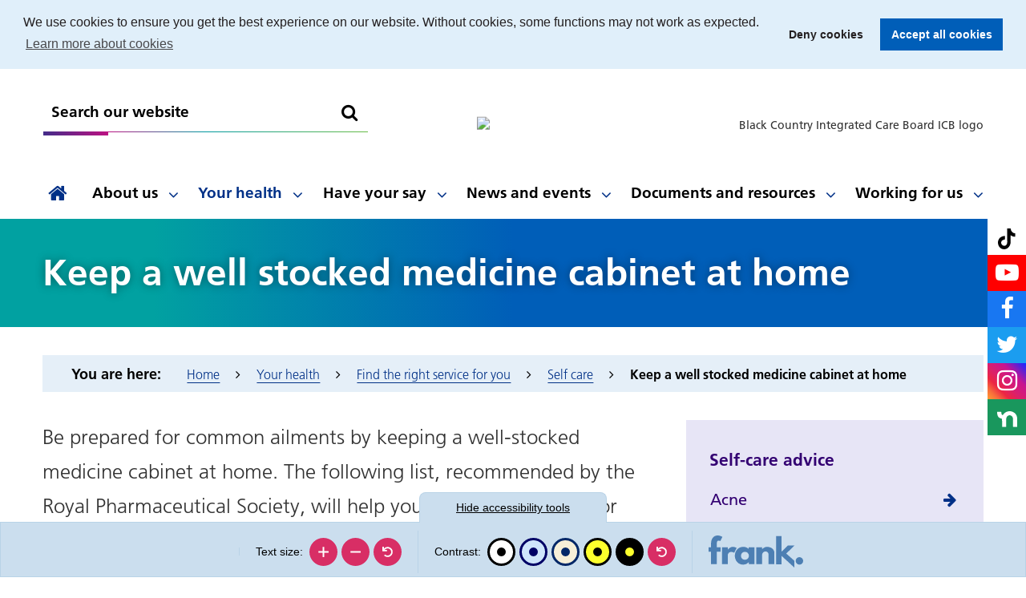

--- FILE ---
content_type: text/html; charset=UTF-8
request_url: https://blackcountry.icb.nhs.uk/your-health/find-right-service-you/self-care/keep-well-stocked-medicine-cabinet-home
body_size: 11404
content:
<!DOCTYPE html>
<html lang="en">
<head>
    <meta http-equiv="X-UA-Compatible" content="IE=edge">
    <meta name="viewport" content="width=device-width, initial-scale=1.0">
    
    <!-- Fonts -->

    <!-- Stylesheets -->
    <link rel="stylesheet" type="text/css" href="/application/themes/custom/css/bootstrap/bootstrap.css">

        <link rel="apple-touch-icon" sizes="57x57" href="/apple-icon-57x57.png">
    <link rel="apple-touch-icon" sizes="60x60" href="/apple-icon-60x60.png">
    <link rel="apple-touch-icon" sizes="72x72" href="/apple-icon-72x72.png">
    <link rel="apple-touch-icon" sizes="76x76" href="/apple-icon-76x76.png">
    <link rel="apple-touch-icon" sizes="114x114" href="/apple-icon-114x114.png">
    <link rel="apple-touch-icon" sizes="120x120" href="/apple-icon-120x120.png">
    <link rel="apple-touch-icon" sizes="144x144" href="/apple-icon-144x144.png">
    <link rel="apple-touch-icon" sizes="152x152" href="/apple-icon-152x152.png">
    <link rel="apple-touch-icon" sizes="180x180" href="/apple-icon-180x180.png">
    <link rel="icon" type="image/png" sizes="192x192"  href="/android-icon-192x192.png">
    <link rel="icon" type="image/png" sizes="32x32" href="/favicon-32x32.png">
    <link rel="icon" type="image/png" sizes="96x96" href="/favicon-96x96.png">
    <link rel="icon" type="image/png" sizes="16x16" href="/favicon-16x16.png">
    <link rel="manifest" href="/manifest.json">
    <meta name="msapplication-TileColor" content="#ffffff">
    <meta name="msapplication-TileImage" content="/ms-icon-144x144.png">
    <meta name="theme-color" content="#ffffff">
    <link rel="stylesheet" media="all" href="/application/themes/custom/css/style.css?ts=1732788518" id="mainStylesheet" data-font="/application/themes/custom/css/accessibility/font_size.css?ts=1656077336" data-bw="/application/themes/custom/css/accessibility/bw_contrast.css?ts=1695127796" data-blue="/application/themes/custom/css/accessibility/blue_contrast.css?ts=1695127796" data-beige="/application/themes/custom/css/accessibility/beige_contrast.css?ts=1695127796" data-high="/application/themes/custom/css/accessibility/high_contrast.css?ts=1695127796" data-high-alt="/application/themes/custom/css/accessibility/high_contrast_alt.css?ts=1732788518">
    
<title>Keep a well stocked medicine cabinet at home :: Black Country ICB</title>

<meta http-equiv="content-type" content="text/html; charset=UTF-8"/>
<meta name="generator" content="concrete5"/>
<link rel="canonical" href="https://blackcountry.icb.nhs.uk/your-health/find-right-service-you/self-care/keep-well-stocked-medicine-cabinet-home">
<link rel="shortcut icon" href="/favicon-32x32.png" type="image/x-icon"/>
<link rel="icon" href="/favicon-32x32.png" sizes="any"/>
<link rel="apple-touch-icon" href="/apple-icon-180x180.png"/>
<script>
    var CCM_DISPATCHER_FILENAME = "/index.php";
    var CCM_CID = 479;
    var CCM_EDIT_MODE = false;
    var CCM_ARRANGE_MODE = false;
    var CCM_IMAGE_PATH = "/concrete/images";
    var CCM_TOOLS_PATH = "/index.php/tools/required";
    var CCM_APPLICATION_URL = "https://www.blackcountryics.org.uk";
    var CCM_REL = "";
    var CCM_ACTIVE_LOCALE = "en_GB";
    var CCM_LOGGED_IN = false;
</script>

<link href="/application/css/font-awesome.css?ccm_nocache=1a72ca0f3692b16db9673a9a89faff0649086c52" rel="stylesheet" type="text/css" media="all">
<script src="/application/js/jquery-3.5.1.js?ccm_nocache=fb54180aa06adf8c34658d6d0c68dcccd8189fe4"></script>
<link href="/packages/ckeditor_plugins/css/cke-plugin.css?ccm_nocache=f7ca6a21d278eb5ce64611aadbdb77ef1511d3dd" rel="stylesheet" type="text/css" media="all">
<link href="/concrete/css/jquery-magnific-popup.css?ccm_nocache=1a72ca0f3692b16db9673a9a89faff0649086c52" rel="stylesheet" type="text/css" media="all">
<link href="/application/blocks/search_weighted/view.css?ccm_nocache=1a72ca0f3692b16db9673a9a89faff0649086c52" rel="stylesheet" type="text/css" media="all">
<link href="/application/blocks/autonav/templates/responsive_header_navigation/view.css?ccm_nocache=1a72ca0f3692b16db9673a9a89faff0649086c52" rel="stylesheet" type="text/css" media="all">
<meta name="facebook-domain-verification" content="6gv27veu0j3gmsuhga8nnv5dfhxy66" />

<meta name="facebook-domain-verification" content="jpue9g3zf6ooxficzz8a4j0d0uflv2" />

<!-- Google tag (gtag.js) --> <script async src="https://www.googletagmanager.com/gtag/js?id=AW-10841673225"></script> <script> window.dataLayer = window.dataLayer || []; function gtag(){dataLayer.push(arguments);} gtag('js', new Date()); gtag('config', 'AW-10841673225'); </script><link rel="stylesheet" media="all" href="/application/themes/custom/css/icb.css?ts=1695127796"><link rel="stylesheet" media="all" href="/application/themes/custom/elements/cookie_consent/cookieconsent.min.css"><script src="/application/themes/custom/elements/cookie_consent/cookieconsent.min.js"></script>
    <!-- Favicon defaults -->
            <link rel="icon" href="/application/themes/custom/elements/favicon/icb/favicon.svg" type="image/svg+xml">
        <link rel="manifest" href="/application/themes/custom/elements/favicon/icb/site.webmanifest">
    

           
        <!-- icb -->
        <script async src="https://www.googletagmanager.com/gtag/js?id=G-18NT0M7EKX"></script>
    
    <!-- Scripts -->
    <script src="/application/themes/custom/js/modernizr.js"></script>
    <script src="/application/themes/custom/js/js-cookie.min.js"></script>
    <script src="/application/themes/custom/js/jquery.matchHeight.js"></script>
    
    <link rel="stylesheet" href="https://use.typekit.net/ecz5uka.css">
    <script defer src="/application/themes/custom/elements/owl_carousel/owl.carousel.min.js"></script>
    <link rel="stylesheet" href="/application/themes/custom/elements/owl_carousel/assets/owl.carousel.min.css">


    <script src="/application/themes/custom/js/accessibility-controls.min.js?ts=1732788518"></script>



    
        <noscript>
        <style>
        .single-accordion.default .single-accordion-content-wrapper {
            display: block;
        }
        
        .mfp-hide.modal {
            display: block !important;
            position: relative;
        }
        .mfp-hide.modal .modal-lg {
            width: 100%;
        }
        button.thumb-link{
            display: none;
        }
        #site .mobile-buttons a{
            display:inline-block;
        }
        #site .mobile-buttons button{
            display:none;
        }
        </style>
    </noscript>
   

</head>
<body>

    <div id="site" class="ccm-page ccm-page-id-479 page-type-icb-page page-template-icb-default no-edit-mode"  data-cookie="/integrated-care-board/legal-info">



<header class="header" id="header" role="banner">
    
    <nav class="skiplinks" aria-label="Skiplinks">
        <a class="skiplinks__link" href="#main">Skip to main content</a>
        <a class="skiplinks__link hidden-sm hidden-xs" id="skiplink-desktop-nav" href="#nav">Skip to navigation</a>
        <a class="skiplinks__link hidden-lg hidden-md" id="skiplink-mobile-nav" href="#nav-toggle">Skip to mobile navigation</a>
    </nav>
    <div class="core-style">
        <div class="header-top bl hidden-md hidden-lg">
            <div class="container">
                <div class="mobile-buttons">
                                        <button type="button" class="header-tool-button" data-for="header-mobile-tool-search" data-focus="ccm-search-block-text" id="search-toggle" aria-expanded="false"><span class="visually-hidden">Search bar</span><i class="fa fa-search" aria-hidden="true"></i></button>
                    <button type="button" class="nav-toggle" id="nav-toggle" aria-expanded="false"><span class="visually-hidden">Mobile navigation</span><i class="fa fa-bars" aria-hidden="true"></i></button>
                </div>
            </div>
        </div>
        <div class="header-main">
            <div class="container container-lg">
                <div class="header-tool-column header-col">
                    <div class="header-main__search header-mobile-tool" id="header-mobile-tool-search">
                        

    
<div class="search-block-weighted default" data-bid="51">
    
    <div class="search-top">
                    <div class="search-form" id="search-51">
                <form action="https://blackcountry.icb.nhs.uk/search#search-anchor" method="get" class="ccm-search-block-form icon" role="search">
                    <div class="search-form-wrapper">
                                                <label for="query-51" id="query-label-51" class="ccm-search-block-label visually-hidden">Search this website</label>
                        <input name="query" id="query-51" aria-labelledby="query-label-51" type="text" value="" class="ccm-search-block-text" placeholder="Search our website" />                    
                        <button title="Search this website" type="submit" class="ccm-search-block-submit"><i class="fa fa-search" aria-hidden="true"></i><span class="visually-hidden">Search</span></button>
                    </div>
                </form>
            </div>
        
        
    </div>

  
    
</div>
                        <button type="button" class="close hidden-md hidden-lg" id="search-close" aria-expanded="false"><i class="fa fa-close" aria-hidden="true"></i><span class="visually-hidden">Close search bar</span></button>
                    </div>
                </div>
                <div class="header-logo header-col">
                    <img src="/application/files/8616/5539/6263/BCICB_Logo.svg" alt="Black Country Integrated Care Board ICB logo" height="70" class="ccm-svg">                </div>
            </div>
        </div>
        <nav class="navigation bl" id="nav" aria-label="Site navigation">
            <div class="container container-lg">
                

    
<ul class="nav mega"><li class="nav-path-selected nav-first l1"><div class="iw"><a title="Homepage" href="https://blackcountry.icb.nhs.uk/" class="item nav-path-selected nav-first" aria-label="home"><i class="fa fa-lg fa-home"></i></a> </div></li><li class="nav-dropdown l1"><div class="iw"><a href="https://blackcountry.icb.nhs.uk/about-us" target="_self" class="item nav-dropdown l1">About us</a><button type="button" class="sub l1" id="sub-btn-462" aria-haspopup="true" aria-expanded="false"><span></span><span class="visually-hidden">About us</span></button><ul class="sm nav-dropdown l2" aria-labelledby="sub-btn-462" aria-hidden="true"><li class="title"><div class="iw"><button class="back" type="button"><span></span><span class="visually-hidden">Return to previous menu</span></button><a href="https://blackcountry.icb.nhs.uk/about-us" aria-hidden="true" tabindex="-1">About us</a></div></li><li class="nav-first l2"><div class="iw"><a href="https://blackcountry.icb.nhs.uk/about-us/our-board" target="_self" class="item nav-first l2" tabindex="-1" aria-hidden="true">Our Board</a></div></li><li class=" l2"><div class="iw"><a href="https://blackcountry.icb.nhs.uk/about-us/our-structure" target="_self" class="item  l2" tabindex="-1" aria-hidden="true">Our structure</a></div></li><li class=" l2"><div class="iw"><a href="https://blackcountry.icb.nhs.uk/about-us/clinical-leaders" target="_self" class="item  l2" tabindex="-1" aria-hidden="true">Our clinical leaders</a></div></li><li class="nav-dropdown l2"><div class="iw"><a href="https://blackcountry.icb.nhs.uk/about-us/our-priorities" target="_self" class="item nav-dropdown l2" tabindex="-1" aria-hidden="true">Our priorities</a><button type="button" class="sub l2" id="sub-btn-464" aria-haspopup="true" aria-expanded="false"><span></span><span class="visually-hidden">Our priorities</span></button><ul class="sm nav-dropdown l3" aria-labelledby="sub-btn-464" aria-hidden="true"><li class="title"><div class="iw"><button class="back" type="button"><span></span><span class="visually-hidden">Return to previous menu</span></button><a href="https://blackcountry.icb.nhs.uk/about-us/our-priorities" aria-hidden="true" tabindex="-1">Our priorities</a></div></li><li class="nav-first nav-last l3"><div class="iw"><a href="https://blackcountry.icb.nhs.uk/about-us/our-priorities/our-5-year-joint-forward-plan" target="_self" class="item nav-first nav-last l3" tabindex="-1" aria-hidden="true">Our five year Joint Forward Plan</a></div></li></ul></div></li><li class=" l2"><div class="iw"><a href="https://blackcountry.icb.nhs.uk/about-us/our-places" target="_self" class="item  l2" tabindex="-1" aria-hidden="true">Our places</a></div></li><li class=" l2"><div class="iw"><a href="https://blackcountry.icb.nhs.uk/about-us/people-we-serve" target="_self" class="item  l2" tabindex="-1" aria-hidden="true">The people we serve</a></div></li><li class="nav-dropdown l2"><div class="iw"><a href="https://blackcountry.icb.nhs.uk/about-us/our-work" target="_self" class="item nav-dropdown l2" tabindex="-1" aria-hidden="true">Our work</a><button type="button" class="sub l2" id="sub-btn-468" aria-haspopup="true" aria-expanded="false"><span></span><span class="visually-hidden">Our work</span></button><ul class="sm nav-dropdown l3" aria-labelledby="sub-btn-468" aria-hidden="true"><li class="title"><div class="iw"><button class="back" type="button"><span></span><span class="visually-hidden">Return to previous menu</span></button><a href="https://blackcountry.icb.nhs.uk/about-us/our-work" aria-hidden="true" tabindex="-1">Our work</a></div></li><li class="nav-first l3"><div class="iw"><a href="https://blackcountry.icb.nhs.uk/about-us/our-work/quality-and-safety" target="_self" class="item nav-first l3" tabindex="-1" aria-hidden="true">Quality and safety</a></div></li><li class=" l3"><div class="iw"><a href="https://blackcountry.icb.nhs.uk/about-us/our-work/reducing-health-inequalities" target="_self" class="item  l3" tabindex="-1" aria-hidden="true">Reducing health inequalities</a></div></li><li class=" l3"><div class="iw"><a href="https://blackcountry.icb.nhs.uk/about-us/our-work/planning-right-health-services" target="_self" class="item  l3" tabindex="-1" aria-hidden="true">Planning the right health services</a></div></li><li class=" l3"><div class="iw"><a href="https://blackcountryics.org.uk/our-plan/our-work/greener-black-country/greener-nhs" target="_blank" class="item  l3" tabindex="-1" aria-hidden="true">Greener NHS</a></div></li><li class=" l3"><div class="iw"><a href="https://blackcountryics.org.uk/our-plan/our-work/digital-technologies" target="_blank" class="item  l3" tabindex="-1" aria-hidden="true">Digital technologies</a></div></li><li class="nav-last l3"><div class="iw"><a href="https://blackcountry.icb.nhs.uk/about-us/our-work/future-primary-care" target="_self" class="item nav-last l3" tabindex="-1" aria-hidden="true">Future of Primary Care in the Black Country</a></div></li></ul></div></li><li class=" l2"><div class="iw"><a href="https://blackcountry.icb.nhs.uk/about-us/how-we-make-decisions" target="_self" class="item  l2" tabindex="-1" aria-hidden="true">How we make decisions</a></div></li><li class="nav-last l2"><div class="iw"><a href="https://blackcountry.icb.nhs.uk/about-us/nhs-constitution" target="_self" class="item nav-last l2" tabindex="-1" aria-hidden="true">NHS Constitution</a></div></li></ul></div></li><li class="nav-path-selected nav-dropdown l1"><div class="iw"><a href="https://blackcountry.icb.nhs.uk/your-health" target="_self" class="item nav-path-selected nav-dropdown l1">Your health</a><button type="button" class="sub l1" id="sub-btn-476" aria-haspopup="true" aria-expanded="false"><span></span><span class="visually-hidden">Your health</span></button><ul class="sm nav-path-selected nav-dropdown l2" aria-labelledby="sub-btn-476" aria-hidden="true"><li class="title"><div class="iw"><button class="back" type="button"><span></span><span class="visually-hidden">Return to previous menu</span></button><a href="https://blackcountry.icb.nhs.uk/your-health" aria-hidden="true" tabindex="-1">Your health</a></div></li><li class="nav-path-selected nav-first nav-dropdown l2"><div class="iw"><a href="https://blackcountry.icb.nhs.uk/your-health/find-right-service-you" target="_self" class="item nav-path-selected nav-first nav-dropdown l2" tabindex="-1" aria-hidden="true">Find the right service for you</a><button type="button" class="sub l2" id="sub-btn-477" aria-haspopup="true" aria-expanded="false"><span></span><span class="visually-hidden">Find the right service for you</span></button><ul class="sm nav-path-selected nav-first nav-dropdown l3" aria-labelledby="sub-btn-477" aria-hidden="true"><li class="title"><div class="iw"><button class="back" type="button"><span></span><span class="visually-hidden">Return to previous menu</span></button><a href="https://blackcountry.icb.nhs.uk/your-health/find-right-service-you" aria-hidden="true" tabindex="-1">Find the right service for you</a></div></li><li class="nav-first l3"><div class="iw"><a href="https://blackcountry.icb.nhs.uk/your-health/find-right-service-you/find-your-nearest-urgent-treatment-centre" target="_self" class="item nav-first l3" tabindex="-1" aria-hidden="true">Find your nearest Urgent Treatment Centre</a></div></li><li class=" l3"><div class="iw"><a href="https://blackcountry.icb.nhs.uk/your-health/find-right-service-you/primary-care-open-and-here-you" target="_self" class="item  l3" tabindex="-1" aria-hidden="true">Primary care is open and here for you</a></div></li><li class="nav-path-selected l3"><div class="iw"><a href="https://blackcountry.icb.nhs.uk/your-health/find-right-service-you/self-care" target="_self" class="item nav-path-selected l3" tabindex="-1" aria-hidden="true">Self care</a></div></li><li class=" l3"><div class="iw"><a href="https://blackcountry.icb.nhs.uk/your-health/find-right-service-you/your-dental-care" target="_self" class="item  l3" tabindex="-1" aria-hidden="true">Your dental care</a></div></li><li class=" l3"><div class="iw"><a href="https://blackcountry.icb.nhs.uk/your-health/find-right-service-you/your-eye-care" target="_self" class="item  l3" tabindex="-1" aria-hidden="true">Your eye care</a></div></li><li class="nav-last l3"><div class="iw"><a href="https://blackcountry.icb.nhs.uk/your-health/find-right-service-you/your-local-pharmacy" target="_self" class="item nav-last l3" tabindex="-1" aria-hidden="true">Your local pharmacy</a></div></li></ul></div></li><li class="nav-dropdown l2"><div class="iw"><a href="https://blackcountry.icb.nhs.uk/your-health/health-advice" target="_self" class="item nav-dropdown l2" tabindex="-1" aria-hidden="true">Health advice</a><button type="button" class="sub l2" id="sub-btn-483" aria-haspopup="true" aria-expanded="false"><span></span><span class="visually-hidden">Health advice</span></button><ul class="sm nav-dropdown l3" aria-labelledby="sub-btn-483" aria-hidden="true"><li class="title"><div class="iw"><button class="back" type="button"><span></span><span class="visually-hidden">Return to previous menu</span></button><a href="https://blackcountry.icb.nhs.uk/your-health/health-advice" aria-hidden="true" tabindex="-1">Health advice</a></div></li><li class="nav-first l3"><div class="iw"><a href="https://blackcountry.icb.nhs.uk/your-health/health-advice/0-18-years-health-advice" target="_self" class="item nav-first l3" tabindex="-1" aria-hidden="true">0-18 years health advice</a></div></li><li class=" l3"><div class="iw"><a href="https://blackcountry.icb.nhs.uk/your-health/health-advice/asthma" target="_self" class="item  l3" tabindex="-1" aria-hidden="true">Asthma in children and young people</a></div></li><li class=" l3"><div class="iw"><a href="https://blackcountry.icb.nhs.uk/your-health/health-advice/attention-deficit-hyperactivity-disorder-adhd" target="_self" class="item  l3" tabindex="-1" aria-hidden="true">Attention deficit hyperactivity disorder (ADHD) and Autism Spectrum Condition (ASC)</a></div></li><li class=" l3"><div class="iw"><a href="https://blackcountry.icb.nhs.uk/your-health/health-advice/cancer" target="_self" class="item  l3" tabindex="-1" aria-hidden="true">Cancer</a></div></li><li class=" l3"><div class="iw"><a href="https://blackcountry.icb.nhs.uk/your-health/health-advice/coronavirus" target="_self" class="item  l3" tabindex="-1" aria-hidden="true">Coronavirus</a></div></li><li class=" l3"><div class="iw"><a href="https://blackcountry.icb.nhs.uk/your-health/health-advice/dementia" target="_self" class="item  l3" tabindex="-1" aria-hidden="true">Dementia</a></div></li><li class=" l3"><div class="iw"><a href="https://blackcountry.icb.nhs.uk/your-health/health-advice/diabetes" target="_self" class="item  l3" tabindex="-1" aria-hidden="true">Diabetes</a></div></li><li class=" l3"><div class="iw"><a href="https://blackcountry.icb.nhs.uk/your-health/health-advice/flu" target="_self" class="item  l3" tabindex="-1" aria-hidden="true">Flu</a></div></li><li class=" l3"><div class="iw"><a href="https://blackcountry.icb.nhs.uk/your-health/health-advice/hypertension" target="_self" class="item  l3" tabindex="-1" aria-hidden="true">Hypertension</a></div></li><li class=" l3"><div class="iw"><a href="https://blackcountry.icb.nhs.uk/your-health/health-advice/long-term-conditions" target="_self" class="item  l3" tabindex="-1" aria-hidden="true">Long term conditions</a></div></li><li class=" l3"><div class="iw"><a href="https://blackcountry.icb.nhs.uk/your-health/health-advice/managing-copd-during-winter-months" target="_self" class="item  l3" tabindex="-1" aria-hidden="true">Managing COPD during winter months</a></div></li><li class=" l3"><div class="iw"><a href="https://blackcountry.icb.nhs.uk/your-health/health-advice/measles" target="_self" class="item  l3" tabindex="-1" aria-hidden="true">Measles</a></div></li><li class=" l3"><div class="iw"><a href="https://blackcountry.icb.nhs.uk/your-health/health-advice/mental-wellbeing" target="_self" class="item  l3" tabindex="-1" aria-hidden="true">Mental wellbeing</a></div></li><li class=" l3"><div class="iw"><a href="https://blackcountry.icb.nhs.uk/your-health/health-advice/nhs-app" target="_self" class="item  l3" tabindex="-1" aria-hidden="true">NHS App</a></div></li><li class=" l3"><div class="iw"><a href="https://blackcountry.icb.nhs.uk/your-health/health-advice/end-life" target="_self" class="item  l3" tabindex="-1" aria-hidden="true">Palliative and End of Life Care</a></div></li><li class=" l3"><div class="iw"><a href="https://blackcountry.icb.nhs.uk/your-health/health-advice/vaccinations" target="_self" class="item  l3" tabindex="-1" aria-hidden="true">Vaccinations</a></div></li><li class="nav-last l3"><div class="iw"><a href="https://blackcountry.icb.nhs.uk/your-health/health-advice/weight-management" target="_self" class="item nav-last l3" tabindex="-1" aria-hidden="true">Weight Management</a></div></li></ul></div></li><li class="nav-last nav-dropdown l2"><div class="iw"><a href="https://blackcountry.icb.nhs.uk/your-health/health-services" target="_self" class="item nav-last nav-dropdown l2" tabindex="-1" aria-hidden="true">Health services</a><button type="button" class="sub l2" id="sub-btn-508" aria-haspopup="true" aria-expanded="false"><span></span><span class="visually-hidden">Health services</span></button><ul class="sm nav-last nav-dropdown l3" aria-labelledby="sub-btn-508" aria-hidden="true"><li class="title"><div class="iw"><button class="back" type="button"><span></span><span class="visually-hidden">Return to previous menu</span></button><a href="https://blackcountry.icb.nhs.uk/your-health/health-services" aria-hidden="true" tabindex="-1">Health services</a></div></li><li class="nav-first l3"><div class="iw"><a href="https://blackcountry.icb.nhs.uk/your-health/health-services/cors" target="_self" class="item nav-first l3" tabindex="-1" aria-hidden="true">Black Country Community Outbreak Response Service (CORS)&nbsp;</a></div></li><li class=" l3"><div class="iw"><a href="https://blackcountry.icb.nhs.uk/your-health/health-services/community-diagnostic-centres" target="_self" class="item  l3" tabindex="-1" aria-hidden="true">Community Diagnostic Centres</a></div></li><li class=" l3"><div class="iw"><a href="https://blackcountry.icb.nhs.uk/your-health/health-services/continuing-healthcare" target="_self" class="item  l3" tabindex="-1" aria-hidden="true">Continuing Healthcare</a></div></li><li class=" l3"><div class="iw"><a href="https://blackcountry.icb.nhs.uk/your-health/health-services/general-practice-gps" target="_self" class="item  l3" tabindex="-1" aria-hidden="true">General Practice / GPs</a></div></li><li class=" l3"><div class="iw"><a href="https://blackcountry.icb.nhs.uk/your-health/health-services/nhs-trusts" target="_self" class="item  l3" tabindex="-1" aria-hidden="true">Local NHS Trusts</a></div></li><li class=" l3"><div class="iw"><a href="https://blackcountry.icb.nhs.uk/your-health/health-services/mental-health" target="_self" class="item  l3" tabindex="-1" aria-hidden="true">Mental health</a></div></li><li class=" l3"><div class="iw"><a href="https://blackcountry.icb.nhs.uk/your-health/health-services/minor-ailment-scheme" target="_self" class="item  l3" tabindex="-1" aria-hidden="true">Minor Ailment Scheme</a></div></li><li class=" l3"><div class="iw"><a href="https://blackcountry.icb.nhs.uk/your-health/health-services/nhs-111" target="_self" class="item  l3" tabindex="-1" aria-hidden="true">NHS 111</a></div></li><li class=" l3"><div class="iw"><a href="https://blackcountry.icb.nhs.uk/your-health/health-services/non-emergency-patient-transport-service" target="_self" class="item  l3" tabindex="-1" aria-hidden="true">Non-Emergency Patient Transport Service</a></div></li><li class=" l3"><div class="iw"><a href="https://blackcountry.icb.nhs.uk/your-health/health-services/pharmacy-first-1" target="_self" class="item  l3" tabindex="-1" aria-hidden="true">Pharmacy First</a></div></li><li class=" l3"><div class="iw"><a href="https://blackcountry.icb.nhs.uk/your-health/health-services/patient-choice" target="_self" class="item  l3" tabindex="-1" aria-hidden="true">Patient Choice</a></div></li><li class=" l3"><div class="iw"><a href="https://blackcountry.icb.nhs.uk/your-health/health-services/sexual-health-services" target="_self" class="item  l3" tabindex="-1" aria-hidden="true">Sexual health services</a></div></li><li class="nav-last l3"><div class="iw"><a href="https://blackcountry.icb.nhs.uk/your-health/health-services/welcome-nhs" target="_self" class="item nav-last l3" tabindex="-1" aria-hidden="true">Welcome to the NHS</a></div></li></ul></div></li></ul></div></li><li class="nav-dropdown l1"><div class="iw"><a href="https://blackcountry.icb.nhs.uk/have-your-say" target="_self" class="item nav-dropdown l1">Have your say</a><button type="button" class="sub l1" id="sub-btn-516" aria-haspopup="true" aria-expanded="false"><span></span><span class="visually-hidden">Have your say</span></button><ul class="sm nav-dropdown l2" aria-labelledby="sub-btn-516" aria-hidden="true"><li class="title"><div class="iw"><button class="back" type="button"><span></span><span class="visually-hidden">Return to previous menu</span></button><a href="https://blackcountry.icb.nhs.uk/have-your-say" aria-hidden="true" tabindex="-1">Have your say</a></div></li><li class="nav-first nav-dropdown l2"><div class="iw"><a href="https://blackcountry.icb.nhs.uk/have-your-say/get-involved" target="_self" class="item nav-first nav-dropdown l2" tabindex="-1" aria-hidden="true">Get involved</a><button type="button" class="sub l2" id="sub-btn-1107" aria-haspopup="true" aria-expanded="false"><span></span><span class="visually-hidden">Get involved</span></button><ul class="sm nav-first nav-dropdown l3" aria-labelledby="sub-btn-1107" aria-hidden="true"><li class="title"><div class="iw"><button class="back" type="button"><span></span><span class="visually-hidden">Return to previous menu</span></button><a href="https://blackcountry.icb.nhs.uk/have-your-say/get-involved" aria-hidden="true" tabindex="-1">Get involved</a></div></li><li class="nav-first l3"><div class="iw"><a href="https://blackcountry.icb.nhs.uk/have-your-say/get-involved/people-panels" target="_self" class="item nav-first l3" tabindex="-1" aria-hidden="true">People Panels</a></div></li><li class=" l3"><div class="iw"><a href="https://blackcountry.icb.nhs.uk/have-your-say/get-involved/patient-participation-groups" target="_self" class="item  l3" tabindex="-1" aria-hidden="true">Patient Participation Groups</a></div></li><li class=" l3"><div class="iw"><a href="https://blackcountry.icb.nhs.uk/have-your-say/get-involved/current-consultations-and-engagement" target="_self" class="item  l3" tabindex="-1" aria-hidden="true">Current involvement opportunities</a></div></li><li class=" l3"><div class="iw"><a href="https://blackcountry.icb.nhs.uk/have-your-say/get-involved/previous-consultations-and-engagement" target="_self" class="item  l3" tabindex="-1" aria-hidden="true">Previous involvement opportunities</a></div></li><li class=" l3"><div class="iw"><a href="https://blackcountryvoices.org.uk/" target="_blank" class="item  l3" tabindex="-1" aria-hidden="true">Join Black Country Voices</a></div></li><li class="nav-last l3"><div class="iw"><a href="https://blackcountryics.org.uk/working-communities/what-weve-heard/black-country-insight-library" target="_blank" class="item nav-last l3" tabindex="-1" aria-hidden="true">Black Country Insight Library</a></div></li></ul></div></li><li class="nav-dropdown l2"><div class="iw"><a href="https://blackcountry.icb.nhs.uk/have-your-say/our-approach" target="_self" class="item nav-dropdown l2" tabindex="-1" aria-hidden="true">Our approach</a><button type="button" class="sub l2" id="sub-btn-1126" aria-haspopup="true" aria-expanded="false"><span></span><span class="visually-hidden">Our approach</span></button><ul class="sm nav-dropdown l3" aria-labelledby="sub-btn-1126" aria-hidden="true"><li class="title"><div class="iw"><button class="back" type="button"><span></span><span class="visually-hidden">Return to previous menu</span></button><a href="https://blackcountry.icb.nhs.uk/have-your-say/our-approach" aria-hidden="true" tabindex="-1">Our approach</a></div></li><li class="nav-first l3"><div class="iw"><a href="https://blackcountry.icb.nhs.uk/have-your-say/our-approach/be-accountable-our-people-and-communities" target="_self" class="item nav-first l3" tabindex="-1" aria-hidden="true">Be accountable to our people and communities</a></div></li><li class=" l3"><div class="iw"><a href="https://blackcountry.icb.nhs.uk/have-your-say/our-approach/one-size-doesnt-fit-all" target="_self" class="item  l3" tabindex="-1" aria-hidden="true">One size doesn&rsquo;t fit all</a></div></li><li class=" l3"><div class="iw"><a href="https://blackcountry.icb.nhs.uk/have-your-say/our-approach/start-people" target="_self" class="item  l3" tabindex="-1" aria-hidden="true">Start with people</a></div></li><li class=" l3"><div class="iw"><a href="https://blackcountry.icb.nhs.uk/have-your-say/our-approach/trusted-voices-are-key" target="_self" class="item  l3" tabindex="-1" aria-hidden="true">Trusted voices are key</a></div></li><li class=" l3"><div class="iw"><a href="https://blackcountry.icb.nhs.uk/have-your-say/our-approach/invest-people-and-communities" target="_self" class="item  l3" tabindex="-1" aria-hidden="true">Invest in people and communities</a></div></li><li class=" l3"><div class="iw"><a href="https://blackcountry.icb.nhs.uk/have-your-say/our-approach/nurture-relationships-across-ics" target="_self" class="item  l3" tabindex="-1" aria-hidden="true">Nurture relationships across the ICS</a></div></li><li class=" l3"><div class="iw"><a href="https://blackcountry.icb.nhs.uk/have-your-say/our-approach/involving-local-people-tackle-health-inequality-black-country" target="_self" class="item  l3" tabindex="-1" aria-hidden="true">Involving local people to tackle health inequality in the Black Country</a></div></li><li class=" l3"><div class="iw"><a href="https://blackcountry.icb.nhs.uk/have-your-say/our-approach/service-change" target="_self" class="item  l3" tabindex="-1" aria-hidden="true">Service change</a></div></li><li class=" l3"><div class="iw"><a href="https://blackcountry.icb.nhs.uk/have-your-say/our-approach/planning" target="_self" class="item  l3" tabindex="-1" aria-hidden="true">Planning</a></div></li><li class="nav-last l3"><div class="iw"><a href="https://blackcountry.icb.nhs.uk/have-your-say/our-approach/governance" target="_self" class="item nav-last l3" tabindex="-1" aria-hidden="true">Governance</a></div></li></ul></div></li><li class="nav-dropdown l2"><div class="iw"><a href="https://blackcountry.icb.nhs.uk/have-your-say/community-conversations" target="_self" class="item nav-dropdown l2" tabindex="-1" aria-hidden="true">Community conversations</a><button type="button" class="sub l2" id="sub-btn-828" aria-haspopup="true" aria-expanded="false"><span></span><span class="visually-hidden">Community conversations</span></button><ul class="sm nav-dropdown l3" aria-labelledby="sub-btn-828" aria-hidden="true"><li class="title"><div class="iw"><button class="back" type="button"><span></span><span class="visually-hidden">Return to previous menu</span></button><a href="https://blackcountry.icb.nhs.uk/have-your-say/community-conversations" aria-hidden="true" tabindex="-1">Community conversations</a></div></li><li class="nav-first nav-last l3"><div class="iw"><a href="https://blackcountry.icb.nhs.uk/have-your-say/community-conversations/community-reporting" target="_self" class="item nav-first nav-last l3" tabindex="-1" aria-hidden="true">Community reporting</a></div></li></ul></div></li><li class="nav-last nav-dropdown l2"><div class="iw"><a href="https://blackcountry.icb.nhs.uk/have-your-say/time-2-talk" target="_self" class="item nav-last nav-dropdown l2" tabindex="-1" aria-hidden="true">Customer services - Time 2 Talk</a><button type="button" class="sub l2" id="sub-btn-537" aria-haspopup="true" aria-expanded="false"><span></span><span class="visually-hidden">Customer services - Time 2 Talk</span></button><ul class="sm nav-last nav-dropdown l3" aria-labelledby="sub-btn-537" aria-hidden="true"><li class="title"><div class="iw"><button class="back" type="button"><span></span><span class="visually-hidden">Return to previous menu</span></button><a href="https://blackcountry.icb.nhs.uk/have-your-say/time-2-talk" aria-hidden="true" tabindex="-1">Customer services - Time 2 Talk</a></div></li><li class="nav-first l3"><div class="iw"><a href="https://blackcountry.icb.nhs.uk/have-your-say/time-2-talk/feedback" target="_self" class="item nav-first l3" tabindex="-1" aria-hidden="true">Feedback on our service</a></div></li><li class="nav-last l3"><div class="iw"><a href="https://blackcountry.icb.nhs.uk/have-your-say/time-2-talk/time2talk-wordski" target="_self" class="item nav-last l3" tabindex="-1" aria-hidden="true">Time2Talk - Talking to us with the help of an interpreter</a></div></li></ul></div></li></ul></div></li><li class="nav-dropdown l1"><div class="iw"><a href="https://blackcountry.icb.nhs.uk/news-and-events" target="_self" class="item nav-dropdown l1">News and events</a><button type="button" class="sub l1" id="sub-btn-528" aria-haspopup="true" aria-expanded="false"><span></span><span class="visually-hidden">News and events</span></button><ul class="sm nav-dropdown l2" aria-labelledby="sub-btn-528" aria-hidden="true"><li class="title"><div class="iw"><button class="back" type="button"><span></span><span class="visually-hidden">Return to previous menu</span></button><a href="https://blackcountry.icb.nhs.uk/news-and-events" aria-hidden="true" tabindex="-1">News and events</a></div></li><li class="nav-first l2"><div class="iw"><a href="https://blackcountry.icb.nhs.uk/news-and-events/latest-news" target="_self" class="item nav-first l2" tabindex="-1" aria-hidden="true">Latest news</a></div></li><li class=" l2"><div class="iw"><a href="https://blackcountry.icb.nhs.uk/news-and-events/events" target="_self" class="item  l2" tabindex="-1" aria-hidden="true">Events</a></div></li><li class="nav-last l2"><div class="iw"><a href="https://blackcountry.icb.nhs.uk/news-and-events/ics-successes" target="_self" class="item nav-last l2" tabindex="-1" aria-hidden="true">Black Country ICS successes</a></div></li></ul></div></li><li class="nav-dropdown l1"><div class="iw"><a href="https://blackcountry.icb.nhs.uk/documents-resources" target="_self" class="item nav-dropdown l1">Documents and resources</a><button type="button" class="sub l1" id="sub-btn-1539" aria-haspopup="true" aria-expanded="false"><span></span><span class="visually-hidden">Documents and resources</span></button><ul class="sm nav-dropdown l2" aria-labelledby="sub-btn-1539" aria-hidden="true"><li class="title"><div class="iw"><button class="back" type="button"><span></span><span class="visually-hidden">Return to previous menu</span></button><a href="https://blackcountry.icb.nhs.uk/documents-resources" aria-hidden="true" tabindex="-1">Documents and resources</a></div></li><li class="nav-first nav-dropdown l2"><div class="iw"><a href="https://blackcountry.icb.nhs.uk/documents-resources/key-documents" target="_self" class="item nav-first nav-dropdown l2" tabindex="-1" aria-hidden="true">Key documents</a><button type="button" class="sub l2" id="sub-btn-531" aria-haspopup="true" aria-expanded="false"><span></span><span class="visually-hidden">Key documents</span></button><ul class="sm nav-first nav-dropdown l3" aria-labelledby="sub-btn-531" aria-hidden="true"><li class="title"><div class="iw"><button class="back" type="button"><span></span><span class="visually-hidden">Return to previous menu</span></button><a href="https://blackcountry.icb.nhs.uk/documents-resources/key-documents" aria-hidden="true" tabindex="-1">Key documents</a></div></li><li class="nav-first nav-last l3"><div class="iw"><a href="https://blackcountry.icb.nhs.uk/documents-resources/key-documents/documents-archive" target="_self" class="item nav-first nav-last l3" tabindex="-1" aria-hidden="true">Documents and websites archive</a></div></li></ul></div></li><li class="nav-dropdown l2"><div class="iw"><a href="https://blackcountry.icb.nhs.uk/documents-resources/campaigns-and-toolkits" target="_self" class="item nav-dropdown l2" tabindex="-1" aria-hidden="true">Campaigns and toolkits</a><button type="button" class="sub l2" id="sub-btn-522" aria-haspopup="true" aria-expanded="false"><span></span><span class="visually-hidden">Campaigns and toolkits</span></button><ul class="sm nav-dropdown l3" aria-labelledby="sub-btn-522" aria-hidden="true"><li class="title"><div class="iw"><button class="back" type="button"><span></span><span class="visually-hidden">Return to previous menu</span></button><a href="https://blackcountry.icb.nhs.uk/documents-resources/campaigns-and-toolkits" aria-hidden="true" tabindex="-1">Campaigns and toolkits</a></div></li><li class="nav-first nav-last l3"><div class="iw"><a href="https://blackcountry.icb.nhs.uk/documents-resources/campaigns-and-toolkits/autumn-winter-resources-20252026" target="_self" class="item nav-first nav-last l3" tabindex="-1" aria-hidden="true">Autumn/Winter resources 2025/2026</a></div></li></ul></div></li><li class="nav-last nav-dropdown l2"><div class="iw"><a href="https://blackcountry.icb.nhs.uk/documents-resources/accessible-information" target="_self" class="item nav-last nav-dropdown l2" tabindex="-1" aria-hidden="true">Accessible information</a><button type="button" class="sub l2" id="sub-btn-1540" aria-haspopup="true" aria-expanded="false"><span></span><span class="visually-hidden">Accessible information</span></button><ul class="sm nav-last nav-dropdown l3" aria-labelledby="sub-btn-1540" aria-hidden="true"><li class="title"><div class="iw"><button class="back" type="button"><span></span><span class="visually-hidden">Return to previous menu</span></button><a href="https://blackcountry.icb.nhs.uk/documents-resources/accessible-information" aria-hidden="true" tabindex="-1">Accessible information</a></div></li><li class="nav-first nav-last l3"><div class="iw"><a href="https://blackcountry.icb.nhs.uk/documents-resources/accessible-information/bsl" target="_self" class="item nav-first nav-last l3" tabindex="-1" aria-hidden="true">Health information in British Sign Language (BSL)</a></div></li></ul></div></li></ul></div></li><li class="nav-last nav-dropdown l1"><div class="iw"><a href="https://blackcountry.icb.nhs.uk/working-us" target="_self" class="item nav-last nav-dropdown l1">Working for us</a><button type="button" class="sub l1" id="sub-btn-533" aria-haspopup="true" aria-expanded="false"><span></span><span class="visually-hidden">Working for us</span></button><ul class="sm nav-last nav-dropdown l2" aria-labelledby="sub-btn-533" aria-hidden="true"><li class="title"><div class="iw"><button class="back" type="button"><span></span><span class="visually-hidden">Return to previous menu</span></button><a href="https://blackcountry.icb.nhs.uk/working-us" aria-hidden="true" tabindex="-1">Working for us</a></div></li><li class="nav-first nav-last l2"><div class="iw"><a href="https://blackcountry.icb.nhs.uk/working-us/our-race-equality-pledge" target="_self" class="item nav-first nav-last l2" tabindex="-1" aria-hidden="true">Our race equality pledge</a></div></li></ul></div></li></ul>
            </div>
        </nav>
        
    </div>
    <div class="header-social-links fixed">
        <ul class="social-links">
                                                                        <li>
                            <a href="https://www.tiktok.com/@nhsblackcountry" class="tiktok" title="tiktok" aria-label="Go to tiktok" rel="noopener" target="_blank">
                                <img class="tiktok" src="/application/themes/custom/images/tiktok-icon.svg" alt="TikTok logo">
                            </a>
                        </li>
                                                                                                            <li><a title="youtube" aria-label="Go to youtube" class="youtube" rel="noopener" target="_blank" href="https://www.youtube.com/channel/UCdRqaxuoomNorIbeQNjJYJA"><i class="fa fa-youtube-play"></i></a></li>
                                                                                                                                        <li><a title="facebook" aria-label="Go to facebook" class="facebook" rel="noopener" target="_blank" href="https://www.facebook.com/NHSinBlkCountry/"><i class="fa fa-facebook"></i></a></li>
                                                                                                            <li><a title="twitter" aria-label="Go to twitter" class="twitter" rel="noopener" target="_blank" href="https://twitter.com/NHSinBlkCountry"><i class="fa fa-twitter"></i></a></li>
                                                                                                            <li><a title="instagram" aria-label="Go to instagram" class="instagram" rel="noopener" target="_blank" href="https://www.instagram.com/NHSinBlkCountry"><i class="fa fa-instagram"></i></a></li>
                                                                                                            <li>
                            <a href="https://nextdoor.co.uk/agency/nhs-black-country/?i=ppjhkfxdkwtrfxxhpyps" class="nextdoor" title="nextdoor" aria-label="Go to nextdoor" rel="noopener" target="_blank">
                                <img src="/application/themes/custom/images/nexdoor_logo_white.svg" alt="Nextdoor logo">
                            </a>
                        </li>
                                                
        </ul>
    </div>
</header>
<main class="main topDark bl" id="main">
    
<div class="banner bbd no-image" >
		<div class="inner bl core-style" >
		<div class="container container-lg">
			<div class="banner-table" >
				<div class="banner-text">
					
					<h1>Keep a well stocked medicine cabinet at home</h1>
									</div>
			</div>
		</div>
	</div>
</div>
    <div class="core-style breadcrumb-nav">
        <div class="container">
            

    <nav aria-label="breadcrumb"><ol class="breadcrumb custom  full-sm bl abd">    <li class="intro">You are here:</li>
    <li class=""><a class="bh" href="https://blackcountry.icb.nhs.uk/" target="_self">Home</a></li><li class=""><a class="bh" href="https://blackcountry.icb.nhs.uk/your-health" target="_self">Your health</a></li><li class=""><a class="bh" href="https://blackcountry.icb.nhs.uk/your-health/find-right-service-you" target="_self">Find the right service for you</a></li><li class=""><a class="bh" href="https://blackcountry.icb.nhs.uk/your-health/find-right-service-you/self-care" target="_self">Self care</a></li><li class="active">Keep a well stocked medicine cabinet at home</li></ol></nav>
                                </div>
    </div>
    <div class="core-style main-section">
        <div class="container ">
            <div class="row">
                <div class="col-md-16 left main-col">

                    
                    

        <div class="content-block clearfix large-first">
        <p><span><span><span><span><span>Be prepared for common ailments by keeping a well-stocked medicine cabinet at home. The following list, recommended by the Royal Pharmaceutical Society, will help you deal with most minor ailments.</span></span></span></span></span></p>

<h2><span><span><span><span><span>Medicine Safety</span></span></span></span></span></h2>

<p><span><span><span><span><span>Make sure you seek advice from a pharmacist if you&rsquo;re taking other medications as they can interact with each other. As with all medication both bought over the counter and those prescribed by your doctor, remember the following;</span></span></span></span></span></p>

<ul>
	<li><span><span><span><span><span><span>Always follow the directions on medicine packets and information leaflets, and never take more than the stated dose</span></span></span></span></span></span></li>
	<li><span><span><span><span><span><span>Always keep medicines out of the sight and reach of children &ndash; a high, lockable cupboard in a cool, dry place is ideal</span></span></span></span></span></span></li>
	<li><span><span><span><span><span><span>Regularly check the expiry dates on a medicine &ndash; if a medicine is past its use-by date, don&rsquo;t use it or throw it away: take it to your pharmacy, where it can be disposed of safely</span></span></span></span></span></span></li>
	<li><span><span><span><span><span><span>Speak with your Pharmacist &ndash; If you have questions about any medicines or you are unsure what is appropriate for your illness/ condition, ask your local pharmacist.</span></span></span></span></span></span></li>
</ul>

<h2><span><span><span><span><span>How your Pharmacist can help you</span></span></span></span></span></h2>

<p><span><span><span><span><span>Your local pharmacist can help with many ailments. Pharmacists are trained professionals ready to give advice on the best treatment. Instead of booking an appointment with your GP, you can see your local pharmacist any time &ndash; just walk in.</span></span></span></span></span></p>

<h3><strong><span><span><span><span><span><span style="color:#3f3f3f">Information about medication</span></span></span></span></span></span></strong></h3>

<ul>
	<li>
	<h4><span><span><span><span><strong><u><span><span>Pain relief</span></span></u></strong></span></span></span></span></h4>
	</li>
</ul>

<p><span><span><span><span><span>Painkillers like paracetamol and ibuprofen are highly effective at relieving most minor aches and pains, such as headaches and period pain. These medicines also help with some minor ailments, such as the common cold, by reducing aches, pain and high temperatures. Paracetamol and ibuprofen also help reduce the inflammation seen in arthritis and sprains. Bear in mind the following;</span></span></span></span></span></p>

<ul>
	<li><span><span><span><span><span><span>Ibuprofen must be taken with caution if you have certain conditions, such as asthma &ndash; check with your pharmacist if in doubt</span></span></span></span></span></span></li>
	<li><span><span><span><span><span><span>Pregnant women shouldn&rsquo;t take ibuprofen &ndash; visit the &lsquo;</span></span><a href="http://www.medicinesinpregnancy.org/Medicine--pregnancy/"><span><span><span style="color:#3f3f3f">bumps pregnancy</span></span></span></a><span><span>&rsquo; website to find out more about taking medicines when you&rsquo;re pregnant</span></span></span></span></span></span></li>
</ul>

<ul>
	<li>
	<h4><span><span><span><span><strong><u><span><span>Decongestants</span></span></u></strong></span></span></span></span></h4>
	</li>
</ul>

<p><span><span><span><span><span>Decongestants are a type of medicine that can provide short-term relief for a blocked or stuffy nose. They work by reducing the swelling of the blood vessels in your nose, which helps open up the airways and are available as tablets, capsules, nasal sprays, liquids or powders.</span></span></span></span></span></p>

<ul>
	<li>
	<h4><span><span><span><span><strong><u><span><span>Indigestion treatment</span></span></u></strong></span></span></span></span></h4>
	</li>
</ul>

<p><span><span><span><span><span>If you have stomach ache or heartburn, a simple antacid will reduce stomach acidity and bring relief. Antacids come as chew-able tablets, tablets that dissolve in water, or in liquid form.</span></span></span></span></span></p>

<ul>
	<li>
	<h4><span><span><span><span><strong><u><span><span>Antihistamines</span></span></u></strong></span></span></span></span></h4>
	</li>
</ul>

<p><span><span><span><span><span>These are useful for dealing with allergies and insect bites. They&rsquo;re also helpful if you have hay fever. Antihistamine creams are applied to the skin to soothe insect stings and bites, rashes and itching from stinging nettles. Tablets can help control hay fever symptoms and calm minor allergic reactions to food, and can also help calm itchiness during chickenpox.</span></span></span></span></span></p>

<p><span><span><span><span><span>Some antihistamines may cause drowsiness. Ask your pharmacist about this as there are some antihistamines which are less likely to cause drowsiness.</span></span></span></span></span></p>

<ul>
	<li>
	<h4><span><span><span><span><strong><u><span><span>Anti-diarrhoea Tablets</span></span></u></strong></span></span></span></span></h4>
	</li>
</ul>

<p><span><span><span><span><span>Diarrhoea is caused by a range of things, such as food poisoning or a stomach virus, and can happen without warning. It&rsquo;s a good idea to keep an anti-diarrhoea medicine at home. Anti-diarrhoea remedies can quickly control the symptoms of diarrhoea, although they don&rsquo;t deal with the underlying cause.</span></span></span></span></span></p>

<p><span><span><span><span><span>Speak to your GP or pharmacist for advice about a child with these symptoms.</span></span></span></span></span></p>

<ul>
	<li>
	<h4><span><span><span><span><strong><u><span><span>Oral Re-hydration Salts</span></span></u></strong></span></span></span></span></h4>
	</li>
</ul>

<p><span><span><span><span><span>Fever, diarrhoea and vomiting make us lose water and essential minerals, and can lead to dehydration. Oral re-hydration salts, available at pharmacies, are an easy way to help restore your body&rsquo;s natural balance of minerals and fluid, and help your recovery. But they don&rsquo;t fight the cause of your illness, such as a virus or bacteria.</span></span></span></span></span></p>

<ul>
	<li>
	<h4><span><span><span><span><strong><u><span><span>Sunscreen</span></span></u></strong></span></span></span></span></h4>
	</li>
</ul>

<p><span><span><span><span><span>Keep a sun lotion of at least factor 15. Even fairly brief exposure to the sun can cause sunburn and increase your risk of skin cancer. Ensure your sunscreen provides UVA protection.</span></span></span></span></span></p>

<p><span><span><span><span><span>You can protect yourself against the sun further by wearing a hat and sunglasses, and by avoiding the sun during the hottest part of the day between 11am and 3pm.</span></span></span></span></span></p>

<h2><strong><span><span><span><span><span>A well-prepared first aid kit can help treat minor cuts, sprains and bruises, and reduce the risk of cuts becoming infected.</span></span></span></span></span></strong></h2>

<p><strong><span><span><span><span><span>It should contain the following items:</span></span></span></span></span></strong></p>

<ul>
	<li><span><span><span><span><strong><span><span>Bandages</span></span></strong><span><span>&nbsp;&ndash; can support injured limbs, such as a sprained wrist, and also apply direct pressure to larger cuts before being treated in hospital.</span></span></span></span></span></span></li>
	<li><span><span><span><span><strong><span><span>Plasters</span></span></strong><span><span>&nbsp;&ndash; a range of sizes, waterproof if possible.</span></span></span></span></span></span></li>
	<li><span><span><span><span><strong><span><span>Eyewash solution</span></span></strong><span><span>&nbsp;&ndash; this will help wash out grit or dirt in the eyes.</span></span></span></span></span></span></li>
	<li><span><span><span><span><strong><span><span>Thermometer</span></span></strong><span><span>&nbsp;&ndash; digital thermometers that you put in your mouth produce very accurate readings; an under-arm thermometer or an ear thermometer are good ways to read a baby or young child&rsquo;s temperature.</span></span></span></span></span></span></li>
	<li><span><span><span><span><strong><span><span>Sterile dressings</span></span></strong><span><span>&nbsp;&ndash; larger injuries should be covered with a sterile dressing to prevent infection until treatment can be given by a healthcare professional.</span></span></span></span></span></span></li>
	<li><span><span><span><span><strong><span><span>Tweezers</span></span></strong><span><span>&nbsp;&ndash; for taking out splinters; if splinters are left in, they can cause discomfort and could become infected.</span></span></span></span></span></span></li>
	<li><span><span><span><span><strong><span><span>Antiseptic</span></span></strong><span><span>&nbsp;&ndash; this can be used to clean cuts before they&rsquo;re bandaged, and most can treat a range of conditions, including insect stings, ulcers and pimples; alcohol-free antiseptic wipes are useful to clean cuts.</span></span></span></span></span></span></li>
</ul>
    </div>

                </div>
                                    <div class="col-md-8">
                        <div class="sidebar core-style">
                                                            <div class="sidebar-box clearfix">
                                    

        <div class="content-block clearfix">
        <h3>Self-care advice</h3>
    </div>



    

<div class="ccm-block-page-list-wrapper sidebar-list no-rss" >
    <div class="ccm-block-page-list-header">
                    <h2 class="visually-hidden">List of pages</h2>
            </div>

    
    <ul class="ccm-block-page-list-pages">
        
            <li class="ccm-block-page-list-page-entry">
                <a href="https://blackcountry.icb.nhs.uk/your-health/find-right-service-you/self-care/acne" target="_self">Acne</a>
            </li>
    	
            <li class="ccm-block-page-list-page-entry">
                <a href="https://blackcountry.icb.nhs.uk/your-health/find-right-service-you/self-care/athletes-foot" target="_self">Athlete&rsquo;s foot</a>
            </li>
    	
            <li class="ccm-block-page-list-page-entry">
                <a href="https://blackcountry.icb.nhs.uk/your-health/find-right-service-you/self-care/back-pain" target="_self">Back pain</a>
            </li>
    	
            <li class="ccm-block-page-list-page-entry">
                <a href="https://blackcountry.icb.nhs.uk/your-health/find-right-service-you/self-care/burns-and-scalds" target="_self">Burns and scalds</a>
            </li>
    	
            <li class="ccm-block-page-list-page-entry">
                <a href="https://blackcountry.icb.nhs.uk/your-health/find-right-service-you/self-care/cold-sores" target="_self">Cold sores</a>
            </li>
    	
            <li class="ccm-block-page-list-page-entry">
                <a href="https://blackcountry.icb.nhs.uk/your-health/find-right-service-you/self-care/cold" target="_self">Cold</a>
            </li>
    	
            <li class="ccm-block-page-list-page-entry">
                <a href="https://blackcountry.icb.nhs.uk/your-health/find-right-service-you/self-care/colic" target="_self">Colic</a>
            </li>
    	
            <li class="ccm-block-page-list-page-entry">
                <a href="https://blackcountry.icb.nhs.uk/your-health/find-right-service-you/self-care/conjunctivitis" target="_self">Conjunctivitis</a>
            </li>
    	
            <li class="ccm-block-page-list-page-entry">
                <a href="https://blackcountry.icb.nhs.uk/your-health/find-right-service-you/self-care/constipation" target="_self">Constipation</a>
            </li>
    	
            <li class="ccm-block-page-list-page-entry">
                <a href="https://blackcountry.icb.nhs.uk/your-health/find-right-service-you/self-care/cough" target="_self">Cough</a>
            </li>
    	
            <li class="ccm-block-page-list-page-entry">
                <a href="https://blackcountry.icb.nhs.uk/your-health/find-right-service-you/self-care/cradle-cap" target="_self">Cradle cap</a>
            </li>
    	
            <li class="ccm-block-page-list-page-entry">
                <a href="https://blackcountry.icb.nhs.uk/your-health/find-right-service-you/self-care/cystitis" target="_self">Cystitis</a>
            </li>
    	
            <li class="ccm-block-page-list-page-entry">
                <a href="https://blackcountry.icb.nhs.uk/your-health/find-right-service-you/self-care/dandruff" target="_self">Dandruff</a>
            </li>
    	
            <li class="ccm-block-page-list-page-entry">
                <a href="https://blackcountry.icb.nhs.uk/your-health/find-right-service-you/self-care/decongestants" target="_self">Decongestants</a>
            </li>
    	
            <li class="ccm-block-page-list-page-entry">
                <a href="https://blackcountry.icb.nhs.uk/your-health/find-right-service-you/self-care/diarrhoea-and-vomiting" target="_self">Diarrhoea and vomiting</a>
            </li>
    	
            <li class="ccm-block-page-list-page-entry">
                <a href="https://blackcountry.icb.nhs.uk/your-health/find-right-service-you/self-care/dry-eyes" target="_self">Dry eyes</a>
            </li>
    	
            <li class="ccm-block-page-list-page-entry">
                <a href="https://blackcountry.icb.nhs.uk/your-health/find-right-service-you/self-care/earwax-build" target="_self">Earwax build up</a>
            </li>
    	
            <li class="ccm-block-page-list-page-entry">
                <a href="https://blackcountry.icb.nhs.uk/your-health/find-right-service-you/self-care/eczema" target="_self">Eczema</a>
            </li>
    	
            <li class="ccm-block-page-list-page-entry">
                <a href="https://blackcountry.icb.nhs.uk/your-health/find-right-service-you/self-care/excessive-sweating" target="_self">Excessive sweating</a>
            </li>
    	
            <li class="ccm-block-page-list-page-entry">
                <a href="https://blackcountry.icb.nhs.uk/your-health/find-right-service-you/self-care/fungal-nail-infection" target="_self">Fungal nail infection</a>
            </li>
    	
            <li class="ccm-block-page-list-page-entry">
                <a href="https://blackcountry.icb.nhs.uk/your-health/find-right-service-you/self-care/haemorrhoids" target="_self">Haemorrhoids</a>
            </li>
    	
            <li class="ccm-block-page-list-page-entry">
                <a href="https://blackcountry.icb.nhs.uk/your-health/find-right-service-you/self-care/hay-fever" target="_self">Hay fever</a>
            </li>
    	
            <li class="ccm-block-page-list-page-entry">
                <a href="https://blackcountry.icb.nhs.uk/your-health/find-right-service-you/self-care/headaches" target="_self">Headaches</a>
            </li>
    	
            <li class="ccm-block-page-list-page-entry">
                <a href="https://blackcountry.icb.nhs.uk/your-health/find-right-service-you/self-care/head-lice-and-nits" target="_self">Head lice and nits</a>
            </li>
    	
            <li class="ccm-block-page-list-page-entry">
                <a href="https://blackcountry.icb.nhs.uk/your-health/find-right-service-you/self-care/healthy-teeth-and-gums" target="_self">Healthy teeth and gums</a>
            </li>
    	
            <li class="ccm-block-page-list-page-entry">
                <a href="https://blackcountry.icb.nhs.uk/your-health/find-right-service-you/self-care/heartburn-and-acid-reflux" target="_self">Heartburn and acid reflux</a>
            </li>
    	
            <li class="ccm-block-page-list-page-entry">
                <a href="https://blackcountry.icb.nhs.uk/your-health/find-right-service-you/self-care/indigestion" target="_self">Indigestion</a>
            </li>
    	
            <li class="ccm-block-page-list-page-entry">
                <a href="https://blackcountry.icb.nhs.uk/your-health/find-right-service-you/self-care/insect-bites-and-stings" target="_self">Insect bites and stings</a>
            </li>
    	
            <li class="ccm-block-page-list-page-entry">
                <a href="https://blackcountry.icb.nhs.uk/your-health/find-right-service-you/self-care/itchy-skin" target="_self">Itchy skin</a>
            </li>
    	
            <li class="ccm-block-page-list-page-entry">
                <a href="https://blackcountry.icb.nhs.uk/your-health/find-right-service-you/self-care/migraine" target="_self">Migraine</a>
            </li>
    	
            <li class="ccm-block-page-list-page-entry">
                <a href="https://blackcountry.icb.nhs.uk/your-health/find-right-service-you/self-care/mouth-ulcers" target="_self">Mouth ulcers</a>
            </li>
    	
            <li class="ccm-block-page-list-page-entry">
                <a href="https://blackcountry.icb.nhs.uk/your-health/find-right-service-you/self-care/nappy-rash" target="_self">Nappy rash</a>
            </li>
    	
            <li class="ccm-block-page-list-page-entry">
                <a href="https://blackcountry.icb.nhs.uk/your-health/find-right-service-you/self-care/norovirus" target="_self">Norovirus</a>
            </li>
    	
            <li class="ccm-block-page-list-page-entry">
                <a href="https://blackcountry.icb.nhs.uk/your-health/find-right-service-you/self-care/oral-thrush" target="_self">Oral thrush</a>
            </li>
    	
            <li class="ccm-block-page-list-page-entry">
                <a href="https://blackcountry.icb.nhs.uk/your-health/find-right-service-you/self-care/sore-throat" target="_self">Sore throat</a>
            </li>
    	
            <li class="ccm-block-page-list-page-entry">
                <a href="https://blackcountry.icb.nhs.uk/your-health/find-right-service-you/self-care/sprains-and-strains" target="_self">Sprains and strains</a>
            </li>
    	
            <li class="ccm-block-page-list-page-entry">
                <a href="https://blackcountry.icb.nhs.uk/your-health/find-right-service-you/self-care/sunburn" target="_self">Sunburn</a>
            </li>
    	
            <li class="ccm-block-page-list-page-entry">
                <a href="https://blackcountry.icb.nhs.uk/your-health/find-right-service-you/self-care/sunscreen-and-sun-safety" target="_self">Sunscreen and sun safety</a>
            </li>
    	
            <li class="ccm-block-page-list-page-entry">
                <a href="https://blackcountry.icb.nhs.uk/your-health/find-right-service-you/self-care/teething" target="_self">Teething</a>
            </li>
    	
            <li class="ccm-block-page-list-page-entry">
                <a href="https://blackcountry.icb.nhs.uk/your-health/find-right-service-you/self-care/high-temperature-fever-children" target="_self">High temperature (fever) in children</a>
            </li>
    	
            <li class="ccm-block-page-list-page-entry">
                <a href="https://blackcountry.icb.nhs.uk/your-health/find-right-service-you/self-care/threadworms" target="_self">Threadworms</a>
            </li>
    	
            <li class="ccm-block-page-list-page-entry">
                <a href="https://blackcountry.icb.nhs.uk/your-health/find-right-service-you/self-care/tooth-decay" target="_self">Tooth decay</a>
            </li>
    	
            <li class="ccm-block-page-list-page-entry">
                <a href="https://blackcountry.icb.nhs.uk/your-health/find-right-service-you/self-care/toothache" target="_self">Toothache</a>
            </li>
    	
            <li class="ccm-block-page-list-page-entry">
                <a href="https://blackcountry.icb.nhs.uk/your-health/find-right-service-you/self-care/travel-sickness-motion-sickness" target="_self">Travel sickness (motion sickness)</a>
            </li>
    	
            <li class="ccm-block-page-list-page-entry">
                <a href="https://blackcountry.icb.nhs.uk/your-health/find-right-service-you/self-care/vitamins-and-minerals" target="_self">Vitamins and minerals</a>
            </li>
    	
            <li class="ccm-block-page-list-page-entry">
                <a href="https://blackcountry.icb.nhs.uk/your-health/find-right-service-you/self-care/warts-and-verrucas" target="_self">Warts and verrucas</a>
            </li>
    	    </ul>

    
        
</div><!-- end .ccm-block-page-list -->




                                </div>
                                                    </div>
                    </div>
                            </div>

        </div>
        <div class="container">
                    </div>
    </div>

    
             <div class="core-style page bottom-section">
            <div class="container">
                <div class="clearfix">
                    

    

        <div class="content-block clearfix">
        <h2 style="text-align:center">You might also be interested in...</h2>
    </div>


                </div>
                <div class="row">
                    <div class="col-md-8">
                        

    <div class="ccm-block-feature-item  default" >
            <a class="thumb-link abd "  href="https://blackcountry.icb.nhs.uk/about-us">

            <div class="bg-img"><img aria-hidden="true" src="https://www.blackcountryics.org.uk/application/files/3216/5485/9862/Staff_brief_presentation.jpg" alt="" width="163" height="183"></div>            <span class="text-wrapper  bl matchHeight">
                <span class="text-inner">
                                            <span class="title"> About us</span>
                                                                <span class="arrow">
                            <i class="fa fa-arrow-right"></i>
                        </span>
                                    </span>
            </span>

        </a>
    </div>
                    </div>
                    <div class="col-md-8">
                        

    <div class="ccm-block-feature-item  default" >
            <a class="thumb-link abd "  href="https://blackcountry.icb.nhs.uk/your-health">

            <div class="bg-img"><img aria-hidden="true" src="https://www.blackcountryics.org.uk/application/files/5516/5580/2716/your_health_banner_image.jpg" alt="" width="163" height="183"></div>            <span class="text-wrapper  bl matchHeight">
                <span class="text-inner">
                                            <span class="title"> Your health</span>
                                                                <span class="arrow">
                            <i class="fa fa-arrow-right"></i>
                        </span>
                                    </span>
            </span>

        </a>
    </div>
                    </div>
                    <div class="col-md-8">
                        

    <div class="ccm-block-feature-item  default" >
            <a class="thumb-link abd "  href="https://blackcountry.icb.nhs.uk/have-your-say">

            <div class="bg-img"><img aria-hidden="true" src="https://www.blackcountryics.org.uk/application/files/5516/5452/7231/Engagement_campfires.png" alt="" width="163" height="183"></div>            <span class="text-wrapper  bl matchHeight">
                <span class="text-inner">
                                            <span class="title"> Have your say</span>
                                                                <span class="arrow">
                            <i class="fa fa-arrow-right"></i>
                        </span>
                                    </span>
            </span>

        </a>
    </div>
                    </div>
                </div>
            </div>
        </div>
    </main>


<footer class="footer bl" role="contentinfo">
    <div class="core-style container">
        <div class="row">
            <div class="col-xs-24">
                

        <div class="content-block clearfix large-first">
        <p style="text-align:center"><a href="https://blackcountry.icb.nhs.uk/legal-info">The legal info</a>&nbsp;|&nbsp;<a href="https://blackcountry.icb.nhs.uk/accessibility">Accessibility statement</a>&nbsp;| <a href="https://blackcountry.icb.nhs.uk/legal-info">Response to Modern Slavery Act 2015 </a>|&nbsp;<a href="https://blackcountry.icb.nhs.uk/privacy-policy">Privacy policy</a>&nbsp;|&nbsp;<a href="https://blackcountry.icb.nhs.uk/contact-us">Contact us</a></p>
    </div>

            </div>
        </div>
    </div>
</footer>

<div class="accessibility-controls" role="complementary" aria-labelledby="at-heading">
    <h2 class="visually-hidden" id="at-heading">Accessibility tools</h2>

    <div class="access-tab show-access-tab">
        <button type="button" class="access-tab-button" aria-expanded="false" aria-controls="accessibility-tools" id="accessibility-btn"><span aria-hidden="true" id="show-hide-tools">Show </span>accessibility tools</button>
    </div>

    <div class="access-tools" id="accessibility-tools" aria-labelledby="accessibility-btn">
        
        <div class="access-element language">
            <div id="google_translate_element"></div>
        </div>

        <div class="access-element text-size">
            <span id="text-label" aria-hidden="true">Text size:</span>
            
            <ul aria-labelledby="text-label">
                <li>
                    <button class="text-control inc" aria-labelledby="inc-text-title">
                        <svg xmlns="http://www.w3.org/2000/svg" viewBox="0 0 512 512" focusable="false"><title id="inc-text-title">Increase text size</title><path role="presentation" d="M448 236v40a12 12 0 01-12 12H287v148a12 12 0 01-12 12h-40a12 12 0 01-12-12V288H76a12 12 0 01-12-12v-40a12 12 0 0112-12h147V76a12 12 0 0112-12h40a12 12 0 0112 12v148h149a12 12 0 0112 12z"/></svg>
                    </button>
                </li>
            
                <li>
                    <button class="text-control dec" aria-labelledby="dec-text-title">
                        <svg xmlns="http://www.w3.org/2000/svg" viewBox="0 0 512 512" focusable="false"><title id="dec-text-title">Decrease text size</title><rect role="presentation" width="384" height="64" x="64" y="224" rx="12"/></svg>
                    </button>
                </li>

                <li>
                    <button class="text-control reset" aria-labelledby="reset-text-title">
                        <svg xmlns="http://www.w3.org/2000/svg" viewBox="0 0 512 512" focusable="false"><title id="reset-text-title">Reset text size</title><path role="presentation" d="M225.14 234.39H72.24a9.16 9.16 0 01-9.16-9.16V72.33a9.16 9.16 0 019.16-9.16h36.63a9.16 9.16 0 019.13 9.16V132a189.27 189.27 0 01330 127c-.22 104.35-84.88 188.87-189.28 188.87a188.59 188.59 0 01-127.08-49 9.17 9.17 0 01-.36-13.3l25.92-25.92a9.14 9.14 0 0112.52-.4 134.33 134.33 0 10-19.59-179.77h75a9.16 9.16 0 019.16 9.16v36.63a9.16 9.16 0 01-9.16 9.16z"/></svg>
                    </button>
                </li>
            </ul>
        </div>

        <div class="access-element contrast">
            <span id="contrast-label" aria-hidden="true">Contrast:</span>

            <ul aria-labelledby="contrast-label">
                <li>
                    <button type="button" class="btn-contrast b-w-contrast contrast-b-w" data-contrast="b-w-contrast" aria-pressed="false" aria-label="Black and white">
                        <svg xmlns="http://www.w3.org/2000/svg" viewBox="0 0 512 512" focusable="false"><title id="b-w-title">Black and white</title><circle role="presentation" cx="256" cy="256" r="165"/></svg>
                    </button>
                </li>

                <li>
                    <button type="button" class="btn-contrast blue-contrast contrast-blue" data-contrast="blue-contrast" aria-pressed="false" aria-label="Blue contrast">
                        <svg xmlns="http://www.w3.org/2000/svg" viewBox="0 0 512 512" focusable="false"><title id="blue-title">Blue contrast</title><circle role="presentation" cx="256" cy="256" r="165"/></svg>
                    </button>
                </li>
                    
                <li>
                    <button type="button" class="btn-contrast beige-contrast contrast-beige" data-contrast="beige-contrast" aria-pressed="false" aria-label="Beige contrast">
                        <svg xmlns="http://www.w3.org/2000/svg" viewBox="0 0 512 512" focusable="false"><title id="beige-title">Beige contrast</title><circle role="presentation" cx="256" cy="256" r="165"/></svg>
                    </button>
                </li>

                <li>
                    <button type="button" class="btn-contrast high-contrast contrast-high" data-contrast="high-contrast" aria-pressed="false" aria-label="High contrast">
                        <svg xmlns="http://www.w3.org/2000/svg" viewBox="0 0 512 512" focusable="false"><title id="high-title">High contrast</title><circle role="presentation" cx="256" cy="256" r="165"/></svg>
                    </button>
                </li>

                <li>
                    <button type="button" class="btn-contrast high-contrast-alt contrast-high-alt" data-contrast="high-contrast-alt" aria-pressed="false" aria-label="High contrast">
                        <svg xmlns="http://www.w3.org/2000/svg" viewBox="0 0 512 512" focusable="false"><title id="high-title-alt">High contrast (light text on dark background)</title><circle role="presentation" cx="256" cy="256" r="165"/></svg>
                    </button>
                </li>
                
                <li>
                    <button type="button" class="btn-contrast contrast-reset" data-contrast="reset-contrast" aria-labelledby="reset-title">
                        <svg xmlns="http://www.w3.org/2000/svg" viewBox="0 0 512 512" focusable="false"><title id="reset-title">Reset contrast</title><path role="presentation" d="M225.14 234.39H72.24a9.16 9.16 0 01-9.16-9.16V72.33a9.16 9.16 0 019.16-9.16h36.63a9.16 9.16 0 019.13 9.16V132a189.27 189.27 0 01330 127c-.22 104.35-84.88 188.87-189.28 188.87a188.59 188.59 0 01-127.08-49 9.17 9.17 0 01-.36-13.3l25.92-25.92a9.14 9.14 0 0112.52-.4 134.33 134.33 0 10-19.59-179.77h75a9.16 9.16 0 019.16 9.16v36.63a9.16 9.16 0 01-9.16 9.16z"/></svg>
                    </button>
                </li>
            </ul>
        </div>

        <div class="access-element frank-logo">
            <a href="https://frankltd.co.uk/" target="_blank" rel="noopener" aria-labelledby="frank-svg-title">
                <svg xmlns="http://www.w3.org/2000/svg" viewBox="0 0 478.6 162.3" focusable="false"><title id="frank-svg-title">Frank Ltd.</title><path role="presentation" d="M392.9 91.4l41 36.4v34.5l-64.4-59v42.5h-27.8V2.8h27.8v78.9l32.2-31.3h33.7zM12.3 42c.2-24.9 12.1-42 33.4-42 14.9 0 24.2 7.6 24.2 7.6L59.6 28.4a19.69 19.69 0 0 0-8.8-2.3c-7.5 0-9.1 5-9.1 16.8v17.3h19.6v22.4H41.7v62.7H12.3V82.5H0V60.1h12.3zM67.5 60.1h29.4v12.3h.3s9.3-14.8 26.1-14.8a35.19 35.19 0 0 1 18.6 5.3l-12.3 24.9s-5.5-4.6-15.3-4.6c-15.3 0-17.4 15.1-17.4 17.3v44.8H67.5V60.1zM175.2 57.6c11.5 0 20.9 3.8 27.9 10.6v-8.1h29.3v85.2h-29v-9.6h-.3a37.65 37.65 0 0 1-27.9 12.1c-24.9 0-42.3-20.1-42.3-45s17.3-45.2 42.3-45.2zm8.8 65.1c11.5 0 19.8-8.3 19.8-19.9 0-11.8-8.8-20.1-19.8-20.1s-19.9 8.3-19.9 20.1c-.1 11.6 7.9 19.9 19.9 19.9zM241.5 60.1h29.4v9h.3c6.6-6.6 15.1-11.5 24.4-11.5 15.6 0 37.4 7.8 37.4 31.5v56.2h-29.4V97.2c0-8.5-5.8-16.6-15.3-16.6-8.8 0-17.4 8.1-17.4 16.6v48.1h-29.4zM478.6 128.8a19 19 0 1 1-19.1-19.1 18.93 18.93 0 0 1 19.1 19.1z"/></svg>
            </a>
        </div>

        

        <div id="toolbar-status" class="visually-hidden">Last accessibility toolbar action: <span id="toolbar-status-change" role="status" aria-live="polite">none available</span></div>
    </div>
</div>

    </div>
    <script defer src="//translate.google.com/translate_a/element.js?cb=googleTranslateElementInit"></script>

    <script src="/concrete/js/jquery-magnific-popup.js?ccm_nocache=1a72ca0f3692b16db9673a9a89faff0649086c52"></script>
<script src="/application/js/lightbox.js?ccm_nocache=1a72ca0f3692b16db9673a9a89faff0649086c52"></script>
<script src="/packages/record_clicks/js/record-click.js?ccm_nocache=e8dc057d3346e56aed7cf252185dbe1fa6454411"></script>
<script src="/application/blocks/autonav/templates/responsive_header_navigation/view.js?ccm_nocache=1a72ca0f3692b16db9673a9a89faff0649086c52"></script>
<script src="/application/blocks/feature/view.js?ccm_nocache=1a72ca0f3692b16db9673a9a89faff0649086c52"></script>


    <script src="/application/themes/custom/js/scripts.js?ts=1706544510"></script>
<script type="text/javascript" src="/_Incapsula_Resource?SWJIYLWA=719d34d31c8e3a6e6fffd425f7e032f3&ns=2&cb=33876245" async></script></body>
</html>


--- FILE ---
content_type: text/css
request_url: https://blackcountry.icb.nhs.uk/application/themes/custom/css/style.css?ts=1732788518
body_size: 8206
content:
@font-face{font-family:"Frutiger LT Pro";font-display:auto;src:url(/application/themes/custom/css/fonts/1475732/1925eb3e-b843-445d-8072-f11f28e0562f.woff2) format("woff2"),url(/application/themes/custom/css/fonts/1475732/ef7e8467-66c5-4521-afc4-777f6cf72ec4.woff) format("woff");font-weight:300}@font-face{font-family:"Frutiger LT Pro";font-display:auto;src:url(/application/themes/custom/css/fonts/1475740/60cae32f-adbc-4849-a2a7-51f8148b3332.woff2) format("woff2"),url(/application/themes/custom/css/fonts/1475740/3963cec0-c35f-41fa-adb6-4ef3fc0bb056.woff) format("woff");font-weight:400}@font-face{font-family:"Frutiger LT Pro";font-display:auto;src:url(/application/themes/custom/css/fonts/1475740/60cae32f-adbc-4849-a2a7-51f8148b3332.woff2) format("woff2"),url(/application/themes/custom/css/fonts/1475740/3963cec0-c35f-41fa-adb6-4ef3fc0bb056.woff) format("woff");font-weight:500}@font-face{font-family:"Frutiger LT Pro";font-display:auto;src:url(/application/themes/custom/css/fonts/1475748/be2eb9d5-ee74-4084-b711-fe64163d1439.woff2) format("woff2"),url(/application/themes/custom/css/fonts/1475748/8b1cbfbd-4fa3-4330-8e32-552125871646.woff) format("woff");font-weight:700}.cc-revoke{position:fixed;bottom:0;left:0;transition:.3s}.cc-window{position:relative!important}.ccm-toolbar-visible .cc-window{top:48px!important}.cc-window .cc-btn{transition:.3s}.cc-window .cc-btn.cc-allow:active,.cc-window .cc-btn.cc-allow:focus,.cc-window .cc-btn.cc-allow:hover{background-color:#004485!important}@media all and (max-width:991px){.cc-window{top:44px!important;z-index:2!important}.ccm-toolbar-visible .cc-window{top:92px!important}}@media all and (max-width:319px){.cc-revoke{max-width:78px!important}.cc-window.cc-banner{padding:10px!important;top:0!important;bottom:0!important;overflow-y:scroll!important}}.ccm-page{font-family:"Frutiger LT Pro",sans-serif;overflow:visible;position:relative;background-color:#fff;z-index:1;line-height:1.5;width:100%;transition:.3s}.ccm-page .floatLeft{float:left}.ccm-page .floatRight{float:right}.ccm-page .clearLeft{clear:left}.ccm-page .clearRight{clear:right}.ccm-page .clearBoth{clear:both}.ccm-page .textLeft{text-align:left}.ccm-page .textRight{text-align:right}.ccm-page .textCen{text-align:center}.ccm-page .textJust{text-align:justify}.ccm-page .posRel{position:relative}.ccm-page .posAb{position:absolute}.ccm-page .posFix{position:fixed}.ccm-page .disBl{display:block}.ccm-page .disIn{display:inline}.ccm-page .disInbl{display:inline-block}.ccm-page .disNone{display:none}.ccm-page.edit-mode{position:static}.ccm-page .btn{transition:.3s}.ccm-page a{text-decoration:underline;text-underline-position:under;color:#003087;word-wrap:break-word;transition:.3s}.ccm-page a:focus,.ccm-page a:hover{color:#330072;text-underline-position:unset;text-decoration:none}.ccm-page div:focus,.ccm-page form:focus{outline:0}@media all and (max-width:991px){.ccm-page{position:static}}@media screen and (min-width:750px) and (max-width:1399px){.container,.container-lg,.page-template-wide .container{width:94vw}}@media (min-width:1400px){.container-lg,.page-template-wide .container{width:88vw}}.bg-right{position:absolute;top:0;right:0;bottom:0;left:auto;height:100%;max-width:100%;max-height:100%;overflow:hidden}.bg-right .image{position:relative;height:100%;min-height:100%;max-height:100%}.bg-right .image img,.bg-right .image picture{max-height:100%;min-height:100%;width:auto!important;max-width:1000000px!important;display:inline}.bg-right .image:before{right:0;bottom:0;content:'';position:absolute;left:0;top:0;width:200%;height:200%;background:radial-gradient(circle,rgba(48,59,64,0) 0,rgba(48,59,64,.1) 60%,rgba(48,59,64,.25) 70%,rgba(48,59,64,.7) 100%)}.bg-right .image:after{content:'';position:absolute;left:0;top:0;max-width:100vw;right:0;bottom:0;background:linear-gradient(to right,#303b40 0,rgba(48,59,64,.45) 18%,rgba(48,59,64,.06) 36%,rgba(48,59,64,0) 60%,rgba(48,59,64,0) 100%)}.navigation{background-color:#f3f3f3}.header-main{padding:44px 0}@media (max-width:991px){.header-main{padding:74px 0 30px}}.header-main .container-lg{display:table}.header-main .header-logo{position:relative;max-width:300px}.header-main .header-logo a{display:inline-block;transform:translateY(8%)}.header-main .header-logo a>img{margin:0;max-width:300px}.header-main .header-logo>img{margin:0;max-width:300px;display:inline-block;transform:translateY(8%)}.header-main .header-col{display:table-cell;vertical-align:bottom}.header-main .search-block-weighted.default,.header-main .search-block-weighted.default .search-form{margin:0}.header-main .search-block-weighted.default .search-form .ccm-search-block-form{position:relative}.header-main .search-block-weighted.default .search-form .ccm-search-block-form .ccm-search-block-text{border-radius:0;border:0;padding:10px 35px 10px 10px;font-size:19px;font-size:1.9rem}@media (min-width:992px){.header-main .search-block-weighted.default .search-form{max-width:427px;margin:0 0 0 auto}.header-main .search-block-weighted.default .search-form .ccm-search-block-form .ccm-search-block-text{border-bottom:1px solid #7b73b2}.header-main .search-block-weighted.default .search-form .ccm-search-block-form:after{content:'';position:absolute;width:22.8%;height:4px;bottom:0;left:0;background-color:#7b73b2}}.main{min-height:50vh}.skiplinks__link{padding:6px 14px;min-width:250px;position:absolute;top:2px;left:-9999px;color:#000;font-size:22px;font-size:2.2rem;text-decoration:underline;text-align:center}.skiplinks__link:focus{left:2px;z-index:10000;color:#000;background-color:#ffb81c}.skiplinks__link:hover{background-color:#ffd069;text-decoration:none}.visually-hidden{width:1px;height:1px;position:absolute;top:auto;left:-9999px;overflow:hidden}.bg-img{position:absolute;top:0;left:0;bottom:0;right:0;overflow:hidden;transition:.3s}.bg-img.overlay::after{background-color:rgba(0,0,0,.15)}.bg-img::after{content:'';position:absolute;top:0;left:0;bottom:0;right:0;transition:.3s;pointer-events:none}.bg-img img{position:absolute;top:-10000%;bottom:-10000%;left:-10000%;right:-10000%;width:auto!important;height:auto!important;min-width:1000%;min-height:1000%;max-height:none!important;max-width:none!important;margin:auto!important;transform:scale(.1);-o-object-fit:cover;object-fit:cover}.footer .core-style .bg-img img,.header .core-style .bg-img img,.main .core-style .bg-img img{margin:auto!important}.core-style{font-family:"Frutiger LT Pro",sans-serif}.core-style a{text-underline-position:under;text-decoration:underline}.core-style a:focus,.core-style a:hover{text-underline-position:unset;text-decoration:none}.core-style p a{font-family:"Frutiger LT Pro",sans-serif;font-weight:400}.core-style .row.custom-row [class*=col-]{margin-bottom:15px}@media (min-width:768px){.core-style .row.custom-row [class*=col-sm-]{margin-bottom:0}.core-style .checkbox-columns.three{-moz-column-count:2;column-count:2}}@media (min-width:1200px){.core-style .row.custom-row [class*=col-lg-]{margin-bottom:0}}.core-style h1,.core-style h2,.core-style h3,.core-style h4,.core-style h5,.core-style h6,.core-style ol,.core-style p,.core-style ul{margin:0 0 20px}.core-style h1 strong,.core-style h2 strong,.core-style h3 strong,.core-style h4 strong,.core-style h5 strong,.core-style h6 strong,.core-style ol strong,.core-style p strong,.core-style ul strong{font-family:"Frutiger LT Pro",sans-serif;font-weight:700}.core-style p+h3,.core-style p+h4,.core-style p+h5,.core-style p+h6{margin:30px 0 10px}.core-style h2{font-size:32px;font-size:3.2rem;line-height:1.2;font-family:"Frutiger LT Pro",sans-serif;font-weight:400}@media (max-width:991px){.core-style h2{font-size:28px;font-size:2.8rem}}.core-style h3{font-size:28px;font-size:2.8rem;font-family:"Frutiger LT Pro",sans-serif;font-weight:300}@media (max-width:991px){.core-style h3{font-size:24px;font-size:2.4rem;font-family:"Frutiger LT Pro",sans-serif;font-weight:400}}.core-style h4{font-size:24px;font-size:2.4rem;font-family:"Frutiger LT Pro",sans-serif;font-weight:400}@media (max-width:991px){.core-style h4{font-size:22px;font-size:2.2rem;font-family:"Frutiger LT Pro",sans-serif;font-weight:600}}.core-style h5{font-size:22px;font-size:2.2rem;font-family:"Frutiger LT Pro",sans-serif;font-weight:600}@media (max-width:991px){.core-style h5{font-size:20px;font-size:2rem}}.core-style h6{font-family:"Frutiger LT Pro",sans-serif;font-weight:600;font-size:19px;font-size:1.9rem}.core-style .content-block li,.core-style .single-accordion-content li{margin:8px 0}.core-style li,.core-style p{font-size:20px;font-size:2rem;font-weight:300}.core-style .large-first h2:first-child+p,.core-style .large-first>p:first-child{font-size:26px;font-size:2.6rem;line-height:1.66;font-weight:300}@media (max-width:991px){.core-style li,.core-style p{font-size:18px;font-size:1.8rem}.core-style .large-first h2:first-child+p,.core-style .large-first>p:first-child{font-size:21px;font-size:2.1rem}}.core-style .large-first td>p:first-child{font-size:17px;font-size:1.7rem}.core-style blockquote{background-color:rgba(231,229,246,.7);padding:23px 3% 10px;border-radius:15px;margin:30px 0}.core-style blockquote h1,.core-style blockquote h2,.core-style blockquote h3,.core-style blockquote h4,.core-style blockquote h5,.core-style blockquote h6,.core-style blockquote ol,.core-style blockquote p,.core-style blockquote ul{margin:0 0 15px}.core-style blockquote li{margin:0 0 8px}.core-style .table-wrapper{display:block;overflow-x:auto;margin:0 0 30px}@media (max-width:768px){.core-style .table-wrapper{margin:0 -15px 30px}.core-style .table-wrapper table{width:100%}}.core-style .table-wrapper table{width:100%;min-width:500px;margin:0}@media (min-width:992px){.core-style .row.custom-row [class*=col-md-]{margin-bottom:0}.core-style .col-sm-14 .col-md-8{width:49.9%}}.core-style table{margin:0 0 15px;border-color:#fff;border-style:solid;background-color:#fff;outline-color:#fff}.core-style table th{background-color:#003087;color:#fff}.core-style table th a{color:#ffc84f}.core-style table th a:hover{color:#fff}.pink .core-style table th{background-color:#7c2855}.purple .core-style table th{background-color:#330072}.core-style table td{vertical-align:top}.core-style table td,.core-style table th{padding:10px}.core-style table td span,.core-style table th span{word-wrap:break-word;word-break:break-all}.core-style table td,.core-style table td p,.core-style table th,.core-style table th p{font-size:17px;font-size:1.7rem;overflow-wrap:break-word}.core-style table td p::last-child,.core-style table td::last-child,.core-style table th p::last-child,.core-style table th::last-child{margin:0}@media (max-width:991px){.core-style .large-first td>p:first-child,.core-style table td,.core-style table td p,.core-style table th,.core-style table th p{font-size:16px;font-size:1.6rem}}.core-style table td>*,.core-style table th>*{margin-top:0}.core-style table td>:last-child,.core-style table th>:last-child{margin-bottom:0}.core-style table tbody tr{background-color:#e8edee}.core-style table tbody tr:hover{background-color:#f1f4f5}.core-style table tbody tr:hover th{filter:brightness(90%) contrast(120%)}.core-style .button-link{margin:0 15px 15px 0}.core-style .cke-image-left{margin-right:20px;float:left}.core-style .cke-image-right{margin-left:20px;float:right}.core-style .cke-image-center{text-align:center}.core-style .cke-image-captioned{margin:0 0 20px}.core-style .cke-image-captioned img{display:block;margin:0}.core-style .cke-image-captioned figcaption{margin-top:5px;font-size:18px;font-size:1.8rem;color:#000}@media screen and (max-width:767px){.core-style .cke-image-left,.core-style .cke-image-right{display:block;margin:0 0 15px!important;float:none}.core-style .cke-image-captioned{margin:0 0 15px}.core-style .cke-image-captioned figcaption{font-size:16px;font-size:1.6rem}}.core-style img{max-width:100%;height:auto;margin-bottom:20px}.core-style img.ccm-svg{width:100%}.core-style input,.core-style select,.core-style textarea{padding:6px 12px;min-height:4.2rem;font-size:18px;font-size:1.8rem;font-weight:400;color:#000;background-color:#fff;border:1px solid #768692;border-radius:0;-webkit-appearance:none;-moz-appearance:none;appearance:none}.core-style input:focus,.core-style select:focus,.core-style textarea:focus{border-color:#768692;outline:#000 solid 2px;box-shadow:none}.core-style input::-moz-placeholder{color:inherit;opacity:1;opacity:.6}.core-style input:-ms-input-placeholder{color:inherit;opacity:.6}.core-style input::placeholder{color:inherit;opacity:.6}.core-style select,.core-style select.form-control{padding-right:30px;background-image:url("data:image/svg+xml,%3csvg xmlns='http://www.w3.org/2000/svg' viewBox='0 0 16 16'%3e%3cpath fill='none' stroke='%23000000' stroke-linecap='round' stroke-linejoin='round' stroke-width='2' d='M2 5l6 6 6-6'/%3e%3c/svg%3e");background-repeat:no-repeat;background-position:right 8px center;background-size:16px 12px}.core-style select.form-control::-ms-expand,.core-style select::-ms-expand{display:none}.core-style input[type=checkbox],.core-style input[type=radio]{padding:0;min-height:0}.core-style input[type=checkbox]:focus,.core-style input[type=radio]:focus{outline-width:2px;outline-offset:2px}.core-style input[type=file]{padding:0;min-height:0;background-color:transparent;border:none}.core-style .checkbox,.core-style .radio{margin-top:5px;margin-bottom:5px;font-size:18px;font-size:1.8rem;font-weight:400}.core-style .checkbox label,.core-style .radio label{min-height:1.5rem;padding-left:1.5em}.core-style .checkbox input[type=checkbox],.core-style .checkbox-inline input[type=checkbox],.core-style .radio input[type=radio],.core-style .radio-inline input[type=radio]{position:static;float:left;margin-left:-1.5em}.core-style input[type=checkbox],.core-style input[type=radio]{width:1em;height:1em;margin-top:.25em;vertical-align:top;color:#000;background-color:#fff;background-repeat:no-repeat;background-position:center;background-size:contain;border:1px solid #768692;-webkit-appearance:none;-moz-appearance:none;appearance:none}.core-style input[type=checkbox]:active,.core-style input[type=radio]:active{filter:brightness(90%)}.core-style input[type=checkbox]:checked,.core-style input[type=radio]:checked{background-color:#005eb8;border-color:#005eb8}.core-style input[type=checkbox]:disabled,.core-style input[type=radio]:disabled{pointer-events:none;filter:none;opacity:.5}.core-style input[type=checkbox]:disabled~label,.core-style input[type=radio]:disabled~label{opacity:.5}.core-style input[type=radio]{border-radius:50%!important}.core-style input[type=radio]:checked{background-image:url("data:image/svg+xml,%3csvg xmlns='http://www.w3.org/2000/svg' viewBox='-4 -4 8 8'%3e%3ccircle r='2' fill='%23ffffff'/%3e%3c/svg%3e")}.core-style input[type=checkbox]{border-radius:.25em}.core-style input[type=checkbox]:checked{background-image:url("data:image/svg+xml,%3csvg xmlns='http://www.w3.org/2000/svg' viewBox='0 0 20 20'%3e%3cpath fill='none' stroke='%23ffffff' stroke-linecap='round' stroke-linejoin='round' stroke-width='3' d='M6 10l3 3l6-6'/%3e%3c/svg%3e")}.core-style input[type=checkbox]:indeterminate{background-color:#005eb8;border-color:#005eb8;background-image:url("data:image/svg+xml,%3csvg xmlns='http://www.w3.org/2000/svg' viewBox='0 0 20 20'%3e%3cpath fill='none' stroke='%23ffffff' stroke-linecap='round' stroke-linejoin='round' stroke-width='3' d='M6 10h8'/%3e%3c/svg%3e")}@media screen and (max-width:767px){.ccm-page .core-style picture:not(:last-child) img{margin-bottom:15px}.core-style img{margin:0 0 15px}.core-style .cke-image-left,.core-style .cke-image-right{display:block;margin:0 0 15px!important;float:none}.core-style .cke-image-captioned{margin-bottom:15px}.core-style .cke-image-captioned figcaption{font-size:16px;font-size:1.6rem}.core-style input,.core-style select,.core-style textarea{min-height:3.6rem;font-size:16px;font-size:1.6rem}.core-style .checkbox,.core-style .radio{font-size:16px;font-size:1.6rem}}.button-block{display:block;width:100%;line-height:0;margin:0 0 30px}.button-block+.button-block.btn-block{margin-top:-15px}.button-block.btn-inline{display:inline-block;width:auto;margin-right:15px;vertical-align:top}.button-block .button-link{margin:0!important}@media all and (max-width:767px){.button-block{margin-bottom:20px}.button-block+.button-block.btn-block{margin-top:-10px}.button-block.btn-inline{margin-right:10px}}.banner-section+.main-section{padding-top:53px}.main-section{padding-bottom:50px}.main-section .page-template-home{text-align:center}.icon-section{padding-top:30px}.button-link{position:relative;display:inline-block;background:#b3d688;color:#003087;font-family:"Frutiger LT Pro",sans-serif;font-weight:700;font-size:19px;font-size:1.9rem;line-height:1.2;padding:13px 30px;border:0;transition:.3s;border-radius:7px}.button-link i,.button-link>span{color:inherit}.button-link:active,.button-link:focus,.button-link:hover{background:#bfdc9b;transform:scale(1.05);text-decoration:none!important}.button-link:active,.button-link:focus,.button-link:hover,a.button-link:active,a.button-link:focus,a.button-link:hover{color:#003087}.button-link.arrow-left,.button-link.arrow-right{position:relative}.button-link.arrow-left:after,.button-link.arrow-right:after{content:'';color:#b3d688;background-color:#003087;display:inline-block;font-family:FontAwesome;font-size:inherit;text-rendering:auto;-webkit-font-smoothing:antialiased;-moz-osx-font-smoothing:grayscale;font-size:23px;height:25px;letter-spacing:0;text-align:center;width:25px;line-height:23px;position:absolute;top:0;bottom:0;margin:auto;border-radius:50%}.button-link.arrow-left{padding-left:60px}.button-link.arrow-left:after{content:"\f104";padding-right:2px;left:15px}.button-link.arrow-right{padding-right:60px}.button-link.arrow-right:after{content:"\f105";padding-left:2px;right:15px}.button-link.file-icon,.button-link.icon-left{padding-left:60px}.button-link.file-icon span,.button-link.icon-left span{display:inline-block}.button-link.file-icon i,.button-link.file-icon img,.button-link.icon-left i,.button-link.icon-left img{position:absolute;max-width:30px;left:20px;top:50%;transform:translateY(-50%)}.button-link.file-icon img,.button-link.icon-left img{filter:invert(15%) sepia(100%) saturate(1973%) hue-rotate(209deg) brightness(88%) contrast(110%)}.button-link.facebook,.button-link.facebook2{background-color:#1877f2}.button-link.skype{background-color:#12a5f4}.button-link.gmail{background-color:#d44638}.button-link.messenger{background-color:#0078ff}.button-link.wordpress{background-color:#444140}.button-link.whatsapp{background-color:#4fce5d}.button-link.instagram{background-color:#1faaba}.button-link.googleplus{background-color:#dd4b39}.button-link.twitter,.button-link.twitter2{background-color:#1b9df0}.button-link.linkedin{background-color:#56648d}.button-link.youtube,.button-link.youtube2{background-color:red}@media all and (max-width:767px){.button-link{font-size:16px;font-size:1.6rem;padding:12px 20px}.button-link.arrow-left{padding-left:45px}.button-link.arrow-left:after{left:10px}.button-link.arrow-right{padding-right:45px}.button-link.arrow-right:after{right:10px}.button-link.file-icon img,.button-link.icon-left img{filter:invert(1)}}.core-style a.button-link{text-underline-position:unset;text-decoration:none}.header .header-top{background:#003087;position:fixed;z-index:40;box-shadow:0 0 20px 0 #666;top:0;left:0;width:100%;transition:.3s}.ccm-toolbar-visible .header .header-top{top:48px}.header .header-top .mobile-buttons{text-align:right}.header .header-top .mobile-buttons a,.header .header-top .mobile-buttons button{display:inline-block;background:0 0;color:#fff;font-size:24px;text-align:center;vertical-align:middle;line-height:0;padding:10px;min-width:44px;border:none}.header .header-top .mobile-buttons a:active,.header .header-top .mobile-buttons a:focus,.header .header-top .mobile-buttons a:hover,.header .header-top .mobile-buttons button:active,.header .header-top .mobile-buttons button:focus,.header .header-top .mobile-buttons button:hover{background:#e8edee;color:#003087}.header .header-top .mobile-buttons a{display:none}.header .header-top .mobile-buttons.social{text-align:left}.header .header-top .mobile-buttons.social ul li{margin:0}@media (max-width:359px){.header .header-top .container{padding:0}}.header .header-main{z-index:200}@media all and (max-width:991px){.header .header-main .header-mobile-tool{text-align:center;position:fixed;top:44px;left:0;bottom:auto;width:100%!important;z-index:3;padding:8px 45px 8px 15px!important;background-color:#fff;border:3px solid #003087;border-top:0;margin:0!important;max-width:none;height:auto;box-shadow:0 0 20px 0 #666;transform:translateY(-101%);transition:.3s}.header .header-main .header-mobile-tool button.close{position:absolute;right:15px;top:50%;margin-top:-10.5px}.ccm-toolbar-visible .header .header-main .header-mobile-tool{top:92px}.header .header-main .header-mobile-tool.active{transform:translateY(0)}}@media screen and (max-width:1199px){.header .header-main .header-tool-column.lg{position:static;width:0;padding:0}}@media screen and (max-width:991px){.header .header-main .header-tool-column.md{position:static;width:0;padding:0}}.header-social-links.fixed{padding:0;right:0;position:absolute}ul.social-links{float:left;margin:0 0 30px;padding:0;list-style-type:none}ul.social-links li{width:48px}ul.social-links li a{display:block;text-align:center;position:relative;z-index:2;color:#fff;margin:0;line-height:45px;font-size:29px;background-color:transparent}ul.social-links li a:focus,ul.social-links li a:hover{background-color:#e8edee;color:#003087}ul.social-links li a.facebook,ul.social-links li a.facebook2{background-color:#1877f2}ul.social-links li a.facebook2:focus,ul.social-links li a.facebook2:hover,ul.social-links li a.facebook:focus,ul.social-links li a.facebook:hover{background-color:#e8edee;color:#1877f2}ul.social-links li a.instagram{background:#f09433;filter:brightness(105%) contrast(105%);background:linear-gradient(45deg,#f09433 0,#e6683c 15%,#dc2743 30%,#cc2366 45%,#bc1888 68%,#142cf3 100%)}ul.social-links li a.instagram:focus,ul.social-links li a.instagram:hover{background:#e8edee;color:#003087}ul.social-links li a.googleplus{background-color:#dd4b39}ul.social-links li a.twitter,ul.social-links li a.twitter2{background-color:#1b9df0}ul.social-links li a.twitter2:focus,ul.social-links li a.twitter2:hover,ul.social-links li a.twitter:focus,ul.social-links li a.twitter:hover{background-color:#e8edee;color:#1b9df0}ul.social-links li a.linkedin{background-color:#56648d}ul.social-links li a.linkedin:focus,ul.social-links li a.linkedin:hover{background-color:#e8edee;color:#56648d}ul.social-links li a.youtube,ul.social-links li a.youtube2{background-color:red}ul.social-links li a.youtube2:focus,ul.social-links li a.youtube2:hover,ul.social-links li a.youtube:focus,ul.social-links li a.youtube:hover{background-color:#e8edee;color:red}ul.social-links li a.tiktok{background-color:#fff}ul.social-links li a.tiktok img{height:26px}ul.social-links li a.tiktok:focus,ul.social-links li a.tiktok:hover{background-color:#e8edee}@media (max-width:991px){ul.social-links li a.tiktok img{filter:invert(1)}ul.social-links li a.tiktok:focus img,ul.social-links li a.tiktok:hover img{filter:none}}ul.social-links li a.nextdoor{background:#19975d}ul.social-links li a.nextdoor img{width:100%;height:auto;max-width:25px}ul.social-links li a.nextdoor:active,ul.social-links li a.nextdoor:focus,ul.social-links li a.nextdoor:hover{background:#fff}ul.social-links li a.nextdoor:active img,ul.social-links li a.nextdoor:focus img,ul.social-links li a.nextdoor:hover img{filter:brightness(0) saturate(100%) invert(47%) sepia(38%) saturate(762%) hue-rotate(100deg) brightness(93%) contrast(99%)}@media (max-width:992px){ul.social-links{right:auto;left:15px;top:0;position:fixed;z-index:51}ul.social-links li{width:auto;float:left}ul.social-links li a[class]{background:0 0;width:auto;padding:9px 7px;font-size:24px;font-size:2.4rem;line-height:1;margin:0 10px 0 0}}@media (max-width:479px){ul.social-links li a[class]{margin:0 4px 0 0}}@media (max-width:359px){ul.social-links{left:0}ul.social-links li a[class]{margin:0}}.footer{padding:34px 0 0;background-color:#303b40}.footer .core-style .left{padding-top:25px;color:#fff}.footer .core-style .left strong{color:#4fb1e4}.footer .core-style .left a{text-decoration-thickness:1px;font-family:"Frutiger LT Pro",sans-serif;font-weight:300;color:#fff}.footer .core-style .left a:hover{color:#acd27c}.footer .bottom{background:#8fc24f;background:linear-gradient(112deg,#8fc24f 0,#8fc24f 0,#4fb1e4 100%)}.footer .fi{position:relative;background-image:url(/application/themes/custom/images/CMYK_Healthier_futures_greyscale_skyline.png);background-position:top center;background-repeat:no-repeat;background-size:100% auto;padding:9% 0 105px;margin:15px 0 0}@media (min-width:992px){.footer .core-style .left h2{font-size:40px;font-size:4rem}.footer .core-style .left p{font-size:24px;font-size:2.4rem}.footer .fi .core-style p{font-size:21px;font-size:2.1rem}a.box-icon .icon-text,button.box-icon .icon-text{min-height:9.5rem}}.footer .fi .core-style a{font-family:"Frutiger LT Pro",sans-serif;font-weight:700;color:#001d5f}.footer .fi .core-style a:hover{color:#231f20}@media (max-width:991px){.footer .fi{padding:9% 0 80px}.ccm-page .accessibility-controls .access-tab{text-align:right}}@media all and (max-width:991px){.footer{transition:.3s}.toolbar-open .footer{padding-bottom:300px}}.bottom-section.core-style{background-color:#dcf2ff;padding:55px 0 75px}.bottom-section.core-style h2{font-size:26px;font-size:2.6rem;font-family:"Frutiger LT Pro",sans-serif;font-weight:600}.bottom-section.core-style .thumb-link{margin:15px auto}.ccm-page .accessibility-controls{position:fixed;left:0;right:0;bottom:0;z-index:60;font-family:Helvetica,sans-serif;text-align:center;pointer-events:none;transition:260ms cubic-bezier(0,.4,.5,.8)}.ccm-page .accessibility-controls .access-tab .access-tab-button{padding:8px 45px;display:inline-block;position:relative;background-color:#cbdeee;color:#000;font-size:14px;font-size:1.4rem;border:1px solid #b9d3e7;border-bottom:none;border-radius:8px 8px 0 0;pointer-events:all;transition:.3s}.ccm-page .accessibility-controls .access-tab .access-tab-button:focus,.ccm-page .accessibility-controls .access-tab .access-tab-button:hover{background-color:#d7e5f2;text-decoration:underline;text-underline-position:under;transform:scale(1.1)}.ccm-page .accessibility-controls .access-tab .access-tab-button:focus{padding:2px 39px;border:6px solid #ffb81c;transform:scale(1.4)}.ccm-page .accessibility-controls .access-tab .access-tab-button[aria-expanded=true]{text-decoration:underline}.ccm-page .accessibility-controls .access-tab .access-tab-button[aria-expanded=true]:focus,.ccm-page .accessibility-controls .access-tab .access-tab-button[aria-expanded=true]:hover{text-decoration:none}@media all and (max-width:319px){.ccm-page .accessibility-controls .access-tab .access-tab-button{padding:8px!important}.ccm-page .accessibility-controls .access-tab .access-tab-button[aria-expanded=false]{margin-left:80px}}.ccm-page .accessibility-controls .access-tools{background-color:#cbdeee;border:1px solid #b9d3e7;font-size:0;margin-top:-1px;pointer-events:all;overflow-y:auto;padding:7px 0 2px;display:none}.ie8 .ccm-page .accessibility-controls .access-tools{display:block!important}.ccm-page .accessibility-controls .access-tools .access-element{display:inline-block;vertical-align:middle;padding:9px 20px;border-right:1px solid #b9d3e7}.ccm-page .accessibility-controls .access-tools .access-element #contrast-label,.ccm-page .accessibility-controls .access-tools .access-element #text-label{font-size:14px;font-size:1.4rem}.ccm-page .accessibility-controls .access-tools .access-element.language{padding:5px 20px}.ccm-page .accessibility-controls .access-tools .access-element.language a{text-decoration:none}.ccm-page .accessibility-controls .access-tools .access-element.language #google_translate_element .goog-te-gadget{color:#000}@media all and (max-width:319px){.ccm-page .accessibility-controls .access-tools .access-element{padding:5px!important}.ccm-page .accessibility-controls .access-tools .access-element.language{max-width:100%}.ccm-page .accessibility-controls .access-tools .access-element.language select{width:100%}.ccm-page .accessibility-controls .access-tools .access-element.language .goog-te-gadget>span{display:block}}.ccm-page .accessibility-controls .access-tools .access-element.contrast>span,.ccm-page .accessibility-controls .access-tools .access-element.text-size>span{margin:0 8px 0 0;display:inline-block;vertical-align:middle;color:#000;font-size:14px;font-weight:400}.ccm-page .accessibility-controls .access-tools .access-element.contrast>ul,.ccm-page .accessibility-controls .access-tools .access-element.text-size>ul{padding:0;display:inline-block}.ccm-page .accessibility-controls .access-tools .access-element.contrast>ul li,.ccm-page .accessibility-controls .access-tools .access-element.text-size>ul li{margin-right:5px;display:inline-block}.ccm-page .accessibility-controls .access-tools .access-element.contrast>ul li button,.ccm-page .accessibility-controls .access-tools .access-element.text-size>ul li button{width:35px;height:35px;display:inline-block;vertical-align:middle;color:#fff;background-color:#d82e65;border:3px solid transparent;border-radius:50%;outline:0;transition:border-color 60ms linear}.ccm-page .accessibility-controls .access-tools .access-element.contrast>ul li button svg,.ccm-page .accessibility-controls .access-tools .access-element.text-size>ul li button svg{fill:#fff}.ccm-page .accessibility-controls .access-tools .access-element.contrast>ul li button:focus,.ccm-page .accessibility-controls .access-tools .access-element.contrast>ul li button:hover,.ccm-page .accessibility-controls .access-tools .access-element.text-size>ul li button:focus,.ccm-page .accessibility-controls .access-tools .access-element.text-size>ul li button:hover{border-color:#000}.ccm-page .accessibility-controls .access-tools .access-element.contrast>ul li:last-of-type,.ccm-page .accessibility-controls .access-tools .access-element.text-size>ul li:last-of-type{margin-right:0}.ccm-page .accessibility-controls .access-tools .access-element.contrast ul li button{position:relative}.ccm-page .accessibility-controls .access-tools .access-element.contrast ul li button.contrast-b-w{background-color:#fff;border-color:#000}.ccm-page .accessibility-controls .access-tools .access-element.contrast ul li button.contrast-b-w svg{fill:#000}.ccm-page .accessibility-controls .access-tools .access-element.contrast ul li button.contrast-blue{background-color:#cfe5fc;border-color:#006}.ccm-page .accessibility-controls .access-tools .access-element.contrast ul li button.contrast-blue svg{fill:#006}.ccm-page .accessibility-controls .access-tools .access-element.contrast ul li button.contrast-beige{background-color:#f7efd8;border-color:#042868}.ccm-page .accessibility-controls .access-tools .access-element.contrast ul li button.contrast-beige svg{fill:#042868}.ccm-page .accessibility-controls .access-tools .access-element.contrast ul li button.contrast-high{background-color:#fdff2d;border-color:#000}.ccm-page .accessibility-controls .access-tools .access-element.contrast ul li button.contrast-high svg{fill:#000}.ccm-page .accessibility-controls .access-tools .access-element.contrast ul li button.contrast-high-alt{background-color:#000;border-color:#000}.ccm-page .accessibility-controls .access-tools .access-element.contrast ul li button.contrast-high-alt svg{fill:#fdff2d}.ccm-page .accessibility-controls .access-tools .access-element.contrast ul li button.contrast-reset:focus svg,.ccm-page .accessibility-controls .access-tools .access-element.contrast ul li button.contrast-reset:hover svg,.ccm-page .accessibility-controls .access-tools .access-element.contrast ul li button.contrast-reset[aria-pressed=true] svg{transform:scale(1)}.ccm-page .accessibility-controls .access-tools .access-element.contrast ul li button svg{transition:transform 80ms cubic-bezier(0,.4,.5,.8)}.ccm-page .accessibility-controls .access-tools .access-element.contrast ul li button:focus svg,.ccm-page .accessibility-controls .access-tools .access-element.contrast ul li button:hover svg,.ccm-page .accessibility-controls .access-tools .access-element.contrast ul li button[aria-pressed=true] svg{transform:scale(1.75)}.ccm-page .accessibility-controls .access-tools .access-element.frank-logo{border-right:none}.ccm-page .accessibility-controls .access-tools .access-element.frank-logo a svg{width:auto;height:40px}.ccm-page .accessibility-controls .access-tools .access-element.frank-logo a svg path{fill:#4d7fb3;transition:fill 60ms linear}.ccm-page .accessibility-controls .access-tools .access-element.frank-logo a:focus svg path,.ccm-page .accessibility-controls .access-tools .access-element.frank-logo a:hover svg path{fill:#231f20}.ccm-page .accessibility-controls .access-tools .access-skiplink{padding:6px 14px;min-width:250px;position:absolute;top:9999px;right:-9999px;color:#000;font-size:22px;font-size:2.2rem;text-decoration:underline;text-align:center}.ccm-page .accessibility-controls .access-tools .access-skiplink:focus{right:10px;top:50%;z-index:10000;transform:translateY(-50%);color:#000;background-color:#ffb81c}.ccm-page .accessibility-controls .access-tools .access-skiplink:hover{background-color:#ffd069;text-decoration:none}@media print{.ccm-page .accessibility-controls,.header .header-main__search,.header .header-top{display:none}}@media (max-width:767px){.core-style table td,.core-style table th{padding:4px;max-width:75vw;word-break:break-word}.core-style table td:first-child,.core-style table td:last-child,.core-style table th:first-child,.core-style table th:last-child{padding-left:12px}.ccm-page .accessibility-controls .access-tab .access-tab-button{padding:5px 10px;font-size:13px;font-size:1.3rem}.ccm-page .accessibility-controls .access-tools .access-element{padding:6px 11px!important;display:block;height:auto;border:none;margin-top:0}.ccm-page .accessibility-controls .access-tools .access-element.language{padding-bottom:1px!important}.ccm-page .accessibility-controls .access-tools .access-element.language a{text-decoration:none}.ccm-page .accessibility-controls .access-tools .access-element.language #google_translate_element .goog-te-gadget{color:#000}.ccm-page .accessibility-controls .access-tools .access-element.language #google_translate_element .goog-te-gadget .goog-te-combo{margin:0 0 2px}.ccm-page .accessibility-controls .access-tools .access-element.contrast,.ccm-page .accessibility-controls .access-tools .access-element.text-size{display:inline-block}.ccm-page .accessibility-controls .access-tools .access-element.contrast>span,.ccm-page .accessibility-controls .access-tools .access-element.text-size>span{margin:0 5px 0 0;font-size:13px!important}.ccm-page .accessibility-controls .access-tools .access-element.contrast>ul li,.ccm-page .accessibility-controls .access-tools .access-element.text-size>ul li{margin-right:5px}.ccm-page .accessibility-controls .access-tools .access-element.contrast>ul li button,.ccm-page .accessibility-controls .access-tools .access-element.text-size>ul li button{width:28px;height:28px;border:2px solid transparent}.ccm-page .accessibility-controls .access-tools .access-element.frank-logo a svg{height:30px}}@media (max-width:479px){.ccm-page .accessibility-controls .access-tab .access-tab-button:focus{transform:unset}.ccm-page .accessibility-controls .access-tools{padding-bottom:32px}}@media (max-height:420px){.ccm-page .accessibility-controls .access-tools{max-height:175px}}@media (max-height:200px){.ccm-page .accessibility-controls .access-tools{padding-bottom:44px;max-height:105px}}@media (max-height:211px){.ccm-page .accessibility-controls .access-tools .access-element{display:inline-block}.ccm-page .accessibility-controls .access-tools .access-element.frank-logo a svg{height:25px}}.core-style.sidebar{margin-bottom:30px;float:left;width:100%;position:relative}.core-style.sidebar h3 i,.core-style.sidebar p i{margin-right:10px;color:#330072}.core-style.sidebar h2,.core-style.sidebar h3{font-family:"Frutiger LT Pro",sans-serif;font-weight:600}.core-style.sidebar h3,.core-style.sidebar h3 a{color:#330072}.core-style.sidebar .button-link{padding:10px 20px}.core-style.sidebar .button-link.arrow-right{padding-right:55px}.core-style.sidebar .button-link.arrow-left,.core-style.sidebar .button-link.icon-left{padding-left:55px}.core-style.sidebar .sidebar-box .button-link{background-color:#fff;color:#330072}.core-style.sidebar .sidebar-box .button-link i{color:#330072}.core-style.sidebar .sidebar-box .button-link.arrow-right:after{color:#fff;background-color:#330072}.core-style.sidebar .ccm-block-page-list-pages .ccm-block-page-list-page-entry,.core-style.sidebar .date-nav .dates li{margin:11px 0;background-color:transparent;padding:0}.core-style.sidebar .ccm-block-page-list-pages .ccm-block-page-list-page-entry a,.core-style.sidebar .date-nav .dates li a{font-family:"Frutiger LT Pro",sans-serif;font-weight:400;text-underline-position:unset;text-decoration:none;position:relative}.core-style.sidebar .ccm-block-page-list-header>h3.title,.core-style.sidebar h2,.core-style.sidebar h3{font-size:23px;font-size:2.3rem;margin:0 0 15px}.core-style.sidebar h2{font-size:23px;font-size:2.3rem}.core-style.sidebar h3{font-size:21px;font-size:2.1rem;font-family:"Frutiger LT Pro",sans-serif;font-weight:600}.core-style.sidebar h3,.core-style.sidebar h4,.core-style.sidebar h5{margin:0 0 8px}.core-style.sidebar p+h3,.core-style.sidebar p+h4,.core-style.sidebar p+h5{margin:30px 0 8px}.core-style.sidebar h4{font-size:20px;font-size:2rem}.core-style.sidebar h5{font-size:19px;font-size:1.9rem}.core-style.sidebar h6{font-size:18px;font-size:1.8rem}.core-style.sidebar li,.core-style.sidebar p{font-size:17px;font-size:1.7rem;font-family:"Frutiger LT Pro",sans-serif;font-weight:400}.core-style.sidebar h1 a,.core-style.sidebar h2 a,.core-style.sidebar h3 a,.core-style.sidebar h4 a,.core-style.sidebar h5 a,.core-style.sidebar h6 a,.core-style.sidebar li a,.core-style.sidebar p a{color:#330072;margin:0 -4px;padding:0 4px;display:inline;overflow-wrap:break-word}.core-style.sidebar h1 a a:focus,.core-style.sidebar h1 a:hover,.core-style.sidebar h2 a a:focus,.core-style.sidebar h2 a:hover,.core-style.sidebar h3 a a:focus,.core-style.sidebar h3 a:hover,.core-style.sidebar h4 a a:focus,.core-style.sidebar h4 a:hover,.core-style.sidebar h5 a a:focus,.core-style.sidebar h5 a:hover,.core-style.sidebar h6 a a:focus,.core-style.sidebar h6 a:hover,.core-style.sidebar li a a:focus,.core-style.sidebar li a:hover,.core-style.sidebar p a a:focus,.core-style.sidebar p a:hover{background-color:#fff;color:#231f20}.core-style.sidebar h1 strong,.core-style.sidebar h2 strong,.core-style.sidebar h3 strong,.core-style.sidebar h4 strong,.core-style.sidebar h5 strong,.core-style.sidebar h6 strong,.core-style.sidebar li strong,.core-style.sidebar p strong{font-weight:600}.core-style.sidebar ul{padding:0 0 0 20px}.core-style.sidebar .ccm-block-page-list-wrapper.sidebar-list ul.ccm-block-page-list-pages{padding:0}.core-style.sidebar .ccm-block-page-list-wrapper.sidebar-list ul.ccm-block-page-list-pages .ccm-block-page-list-page-entry{list-style-type:none}.core-style.sidebar .ccm-block-page-list-wrapper.sidebar-list ul.ccm-block-page-list-pages .ccm-block-page-list-page-entry a{font-size:20px;font-size:2rem;padding:0 45px 0 5px;display:block;position:relative}.core-style.sidebar .ccm-block-page-list-wrapper.sidebar-list ul.ccm-block-page-list-pages .ccm-block-page-list-page-entry a:after{content:"\f061";position:absolute;right:3px;top:0;left:auto;bottom:0;margin:auto 0;font-family:FontAwesome;font-size:19px;font-size:1.9rem;line-height:2.5rem;height:2.5rem;text-align:center;border-radius:50%;transition:.3s;width:2.5rem;color:#003087}.core-style.sidebar .ccm-block-page-list-wrapper.sidebar-list ul.ccm-block-page-list-pages .ccm-block-page-list-page-entry a:focus:after,.core-style.sidebar .ccm-block-page-list-wrapper.sidebar-list ul.ccm-block-page-list-pages .ccm-block-page-list-page-entry a:hover:after{color:#fff;background-color:#003087}.logo-section{padding:60px 0 30px}.logo-section h2{font-size:31px;font-size:3.1rem}.logo-section h2 sub{bottom:0;font-size:21px;font-size:2.1rem;font-family:"Frutiger LT Pro",sans-serif;font-weight:300}.logo-section h2 sub a{font-family:"Frutiger LT Pro",sans-serif;font-weight:700}.core-style .btn,.core-style .form-control{height:4rem;padding:.9rem 12px;font-size:1.8rem;line-height:1}.core-style .btn i,.core-style .form-control i{transition:.3s;margin-left:10px}.core-style fieldset{padding:0 0 30px}.core-style fieldset legend{font-family:"Frutiger LT Pro",sans-serif;font-weight:700;font-size:2.5rem}.core-style fieldset fieldset{padding:20px 0 0}.core-style fieldset fieldset legend{margin:0;display:inline-block;font-family:"Frutiger LT Pro",sans-serif;font-weight:600;font-size:2.1rem}.core-style .form-group.select div:last-child{padding:0 0 25px}@media (min-width:1199px){.core-style .checkbox-columns.three{-moz-column-count:3;column-count:3}}.core-style textarea.form-control{height:auto}.core-style .btn.btn-primary{background-color:#8fc24f;border-color:#8fc24f}.core-style .btn.btn-primary:focus,.core-style .btn.btn-primary:hover{background-color:#003087;border-color:#003087}.core-style .btn.btn-primary:focus i,.core-style .btn.btn-primary:hover i{transform:translateX(5px)}.core-style .form-inline{margin:0 0 15px}@media (min-width:768px){.core-style .form-inline{margin:0 -5px 10px}.core-style .form-inline #clear-search,.core-style .form-inline .btn,.core-style .form-inline .form-control,.core-style .form-inline label{margin:0 5px 5px}}.core-style label{font-size:1.8rem}.core-style #clear-search i{transition:1s}.core-style #clear-search:focus i,.core-style #clear-search:hover i{transform:rotate(-390deg)}.form-stacked{border-left:4px solid #003087;padding:20px 3%;background-color:#f2f2f2;margin:0 0 30px}.core-style.sidebar .ccm-block-date-navigation-wrapper,.core-style.sidebar .ccm-block-page-list-wrapper.sidebar-list,.core-style.sidebar .date-nav,.core-style.sidebar .sidebar-box,.core-style.sidebar .tf-container.default,.core-style.sidebar>.content-block{padding:34px 8% 15px;background-color:#e7e5f6;margin:0 0 10px;clear:both;border-radius:10px}.core-style.sidebar .sidebar-box .ccm-block-page-list-wrapper.sidebar-list{padding:0}.core-style.sidebar .content-block a{display:inline-block}.mfp-bg{background-color:#303b40}.mfp-content .modal{opacity:0;transition:1s}.mfp-content .modal .modal-dialog{top:50%;transform:translateY(-50%);max-height:94%;max-width:94%;overflow-y:auto;margin:auto;border-radius:12px}.mfp-content .modal .modal-content{background-color:transparent}.mfp-content .modal .modal-header{background-color:#003087;padding-right:60px}.mfp-content .modal .modal-body{background-color:#fff}.mfp-content .modal h2{color:#fff;font-size:24px;font-size:2.4rem;margin:0}.mfp-content .modal button.mfp-close{transition:.3s;color:#fff;border-radius:50%;opacity:1;width:24px;height:24px;line-height:26px;position:absolute;right:10px;top:15px}.mfp-content .modal button.mfp-close:focus,.mfp-content .modal button.mfp-close:hover{background-color:#fff;color:#003087}.mfp-fade{opacity:0;transition:1.5s}.mfp-fade .modal{display:block;opacity:0;transition:1.5s}.mfp-ready.mfp-fade,.mfp-ready.mfp-fade .mfp-content,.mfp-ready.mfp-fade .mfp-content .modal,.mfp-ready.mfp-fade .modal{opacity:1}a.text-link{border-radius:6px;display:inline-flex;text-underline-position:unset;text-decoration:none;margin:0 -15px;padding:4px 15px;align-items:center;font-size:22px;font-size:2.2rem;color:#003087}a.text-link:after{margin-left:20px;content:"\f0a9";display:inline-block;font:14px/1 FontAwesome;text-rendering:auto;-webkit-font-smoothing:antialiased;-moz-osx-font-smoothing:grayscale;font-size:28px}a.text-link:hover{background-color:#3d3e7f;color:#fff}@media (max-width:768px){#main .breadcrumb.custom,#main .form-search.job,#main .single-accordion.default{margin-left:-15px;margin-right:-15px;width:auto;display:block;border-radius:0}#main .single-accordion.default .single-accordion-title-shell button{border-radius:0}}.mfp-iframe-holder,.mfp-image-holder{position:relative}.mfp-iframe-holder button.mfp-close,.mfp-image-holder button.mfp-close{color:#fff;right:-35px;top:-35px;width:34px;height:34px;line-height:30px;opacity:1;padding:0;text-align:center;border:3px solid transparent;border-radius:50%}.mfp-iframe-holder button.mfp-close:hover,.mfp-image-holder button.mfp-close:hover{background-color:#fff;color:#000}.mfp-iframe-holder button.mfp-close:focus,.mfp-image-holder button.mfp-close:focus{border:3px solid #ffb81c}@media (max-width:768px){.mfp-iframe-holder,.mfp-image-holder{padding:40px 0 0}.mfp-iframe-holder button.mfp-close,.mfp-image-holder button.mfp-close{right:-8px;top:-35px}}.banner{position:relative;background-color:#303b40}.banner .inner{position:relative}.banner .inner .banner-text{padding:40px 0}.banner .inner .banner-text h1{line-height:1.2}.banner .inner .banner-text h1,.banner .inner .banner-text span{color:#4fb1e4;text-shadow:0 0 40px #303b40,0 0 16px #303b40,0 0 5px #303b40,0 0 3px #303b40,0 0 2px #303b40,0 0 1px #303b40;font-size:46px;font-size:4.6rem;margin:0}@media screen and (max-width:991px){.banner .inner .banner-text h1,.banner .inner .banner-text span{font-size:30px;font-size:3rem}}@media screen and (max-width:768px){.banner .inner .banner-text h1,.banner .inner .banner-text span{line-height:1.5;font-size:24px;font-size:2.4rem}}.banner .inner .banner-text span{margin:15px 0 0;font-family:"Frutiger LT Pro",sans-serif;font-weight:400;font-size:30px;font-size:3rem;color:#fff}.banner.has-image{position:relative;background-color:#303b40}.banner.has-image .inner{position:relative}.banner.has-image .banner-table{display:table;min-height:256px;position:relative}@media (max-width:992px){.banner .inner .inner,.banner.has-image .inner{background-color:rgba(48,59,64,.5);position:relative}.banner.has-image .banner-table{min-height:20vw}}.banner.has-image .banner-text{display:table-cell;width:100%;padding:70px 0;vertical-align:bottom}.custom.breadcrumb{margin:35px 0;padding:8px 36px;list-style:none;position:relative;background-color:#ebf4df;border-radius:8px}@media screen and (max-width:991px){.banner .inner .banner-text span{font-size:24px;font-size:2.4rem}.banner.has-image .banner-text{padding:50px 0}.custom.breadcrumb{padding:8px 4.4%;margin:15px 0}}@media screen and (max-width:768px){.banner .inner .banner-text span{font-size:16px;font-size:1.6rem}.custom.breadcrumb{padding:8px 15px}.custom.breadcrumb li.intro{display:none}}.custom.breadcrumb li.intro{font-weight:600;padding:0 20px 0 0;color:#000;font-size:18px;font-size:1.8rem}.custom.breadcrumb li a{text-decoration-thickness:1px;text-underline-position:under;text-decoration:underline;color:#003087;padding:0 3px;font-size:16px;font-size:1.6rem}.custom.breadcrumb li a:active,.custom.breadcrumb li a:focus,.custom.breadcrumb li a:hover{background-color:#fff;color:#005eb8;text-decoration-thickness:unset;text-underline-position:unset;text-decoration:none}.custom.breadcrumb>.active{font-weight:600;font-size:16px;font-size:1.6rem;color:#000}.custom.breadcrumb>.active:before{margin:0 3px 0 0}.custom.breadcrumb>li+li:before{content:'\f105';font-family:FontAwesome;font-size:16px;font-size:1.6rem;font-weight:lighter;padding:0 8px;color:#000}@media screen and (min-width:1200px){.custom.breadcrumb li.intro{padding:0 25px 0 0}.custom.breadcrumb>li+li:before{padding:0 17px}}.custom.breadcrumb>li.intro+li:before{display:none}.thumb-link{position:relative;overflow:hidden;-webkit-appearance:none;padding:0;display:block;border-radius:13px;background-color:#003087;border:none;background-position:bottom left;background-size:contain;background-repeat:no-repeat;width:100%;max-width:360px;margin:0 auto 15px}.thumb-link .col-md-12{max-width:555px;min-height:370px}.thumb-link img{transition:.3s}.thumb-link .text-wrapper{position:relative;display:table;width:100%;min-height:256px;padding:20px 10px;color:#fff;vertical-align:bottom;text-align:center;font-family:"Frutiger LT Pro",sans-serif;font-weight:700;font-size:24px;font-size:2.4rem;line-height:1.3;text-shadow:0 0 1px #000,0 0 2px #000,0 0 5px #000,0 0 10px #000}.thumb-link .text-wrapper .arrow{display:block}.thumb-link .text-wrapper i{font-size:20px;font-size:2rem;line-height:2.5rem;margin-top:40px;text-align:center;border-radius:50%;transition:.3s;width:2.5rem}.thumb-link .text-inner{display:table-cell;vertical-align:bottom}.thumb-link .bg-img+.text-wrapper{background-color:rgba(0,0,0,.3)}.thumb-link:focus,.thumb-link:hover{background-color:#005eb8}.thumb-link:focus img,.thumb-link:hover img{filter:contrast(115%)}.thumb-link:focus .bg-img+.text-wrapper,.thumb-link:hover .bg-img+.text-wrapper{background-color:rgba(0,0,0,.5)}.thumb-link:focus .text-wrapper i,.thumb-link:hover .text-wrapper i{transform:scale(1.5)}a.thumb-link{text-underline-position:unset;text-decoration:none;display:table;width:100%;min-height:256px}a.box-icon,button.box-icon{position:relative;background-color:#e7e5f6;border:6px solid #7b73b2;padding:25px 25px 6rem;margin:0 0 30px;text-align:center;display:block;width:100%;text-decoration-thickness:unset;text-underline-position:unset;text-decoration:none;border-radius:6px}a.box-icon .icon-text,a.box-icon .matchHeight2,button.box-icon .icon-text,button.box-icon .matchHeight2{display:table;width:100%}a.box-icon .icon-text>span,a.box-icon .matchHeight2>span,button.box-icon .icon-text>span,button.box-icon .matchHeight2>span{display:table-cell;text-align:center;vertical-align:middle}a.box-icon .icon-image i.fa,button.box-icon .icon-image i.fa{color:#5a5290;font-size:70px;display:block;margin:0 auto 20px}a.box-icon .icon-image img,button.box-icon .icon-image img{margin:0 auto 20px;height:8rem;transition:.6s}a.box-icon .icon-image img.ccm-png,a.box-icon .icon-image img.ccm-svg,button.box-icon .icon-image img.ccm-png,button.box-icon .icon-image img.ccm-svg{filter:invert(36%) sepia(9%) saturate(3092%) hue-rotate(208deg) brightness(84%) contrast(82%);-ms-filter:invert(36%) sepia(9%) saturate(3092%) hue-rotate(208deg) brightness(84%) contrast(82%)}.ie a.box-icon .icon-image img.ccm-png,.ie a.box-icon .icon-image img.ccm-svg,.ie button.box-icon .icon-image img.ccm-png,.ie button.box-icon .icon-image img.ccm-svg{opacity:.48}a.box-icon .icon-text,button.box-icon .icon-text{font-size:21px;font-size:2.1rem;font-family:"Frutiger LT Pro",sans-serif;font-weight:700;color:#000;margin:1px 0 0}a.box-icon::after,button.box-icon::after{content:"\f061";position:absolute;bottom:20px;left:0;right:0;margin:40px auto 0;font-family:FontAwesome;font-size:20px;font-size:2rem;line-height:3rem;height:3rem;text-align:center;border-radius:50%;transition:.3s;width:3rem;color:#003087}a.box-icon:hover:after,button.box-icon:hover:after{background-color:#7b73b2;color:#e7e5f6}a.box-icon:hover .icon-image,button.box-icon:hover .icon-image{transform:scale(1.1)}a.box-icon.blue,button.box-icon.blue{background-color:#d9f1fe;border-color:#4fb1e4}a.box-icon.blue .icon-image i.fa,button.box-icon.blue .icon-image i.fa{color:#2689bc}a.box-icon.blue .icon-image img.ccm-png,a.box-icon.blue .icon-image img.ccm-svg,button.box-icon.blue .icon-image img.ccm-png,button.box-icon.blue .icon-image img.ccm-svg{filter:invert(46%);-moz-filter:invert(46%) sepia(92%) saturate(402%) hue-rotate(156deg) brightness(85%) contrast(94%);-o-filter:invert(46%) sepia(92%) saturate(402%) hue-rotate(156deg) brightness(85%) contrast(94%);-ms-filter:invert(46%) sepia(92%) saturate(402%) hue-rotate(156deg) brightness(85%) contrast(94%);filter:invert(46%) sepia(92%) saturate(402%) hue-rotate(156deg) brightness(85%) contrast(94%)}a.box-icon.blue:hover:after,button.box-icon.blue:hover:after{background-color:#2689bc;color:#d9f1fe}a.box-icon.green,button.box-icon.green{background-color:#e7f5d5;border-color:#8fc24f}a.box-icon.green .icon-image i.fa,button.box-icon.green .icon-image i.fa{color:#688b3e}a.box-icon.green .icon-image img.ccm-png,a.box-icon.green .icon-image img.ccm-svg,button.box-icon.green .icon-image img.ccm-png,button.box-icon.green .icon-image img.ccm-svg{filter:invert(49%) sepia(21%) saturate(980%) hue-rotate(45deg) brightness(97%) contrast(87%);-ms-filter:invert(49%) sepia(21%) saturate(980%) hue-rotate(45deg) brightness(97%) contrast(87%)}a.box-icon.green:hover:after,button.box-icon.green:hover:after{background-color:#688b3e;color:#e7f5d5}.col-lg-6 a.box-icon,.col-lg-6 button.box-icon{padding:22px 15px 5.2rem}.col-lg-6 a.box-icon .icon-image i.fa,.col-lg-6 a.box-icon .icon-image img,.col-lg-6 button.box-icon .icon-image i.fa,.col-lg-6 button.box-icon .icon-image img{margin:0 auto 15px;font-size:62px}.col-lg-6 a.box-icon::after,.col-lg-6 button.box-icon::after{bottom:15px}@media (max-width:768px){a.box-icon,button.box-icon{padding:22px 15px 5.25rem}a.box-icon .icon-image i.fa,a.box-icon .icon-image img,button.box-icon .icon-image i.fa,button.box-icon .icon-image img{margin:0 auto 15px;font-size:62px}a.box-icon::after,button.box-icon::after{bottom:15px}}.single-accordion.default{margin:0 0 30px;display:block}.single-accordion.default+.single-accordion.default{margin-top:-15px}.content-block+.single-accordion.default{margin-top:20px}@media (min-width:1100px){.main-col.col-md-16 .single-accordion.default{padding-right:20px}}.single-accordion.default .single-accordion-title-shell{margin:0;display:block}.single-accordion.default .single-accordion-title-shell button{position:relative;margin:0;padding:15px 60px 15px 30px;width:100%;font-family:"Frutiger LT Pro",sans-serif;font-weight:600;border:1px solid #bdb9d8;text-align:left;font-size:19px;font-size:1.9rem;color:#003087;background-color:#bdb9d8;border-radius:5px;transition:.3s;display:flex;align-items:center}.single-accordion.default .single-accordion-title-shell button img{margin:0 20px 0 0;max-width:120px;max-height:120px}.single-accordion.default .single-accordion-title-shell button span{display:block}.single-accordion.default .single-accordion-title-shell button span.single-accordion-subtitle{margin:5px 0 0;font-size:17px;font-size:1.7rem;font-weight:400;line-height:1.4}.single-accordion.default .single-accordion-title-shell button span.single-accordion-title{flex-grow:1}@media all and (max-width:570px){.single-accordion.default .single-accordion-title-shell button{flex-flow:row wrap}.single-accordion.default .single-accordion-title-shell button img{margin:0 auto 14px}.single-accordion.default .single-accordion-title-shell button span.single-accordion-title{width:100%}}.single-accordion.default .single-accordion-title-shell button:after{content:'\f107';font-family:fontAwesome;font-size:40px;font-size:4rem;height:4rem;line-height:1;color:inherit;position:absolute;top:0;bottom:0;margin:auto;right:20px;transition:.3s}.single-accordion.default .single-accordion-title-shell button:active,.single-accordion.default .single-accordion-title-shell button:focus,.single-accordion.default .single-accordion-title-shell button:hover{color:#fff;background-color:#003087;border-color:#003087}.single-accordion.default.open>.single-accordion-title-shell button{border-radius:5px 5px 0 0}.single-accordion.default.open>.single-accordion-title-shell button:after{transform:scaleY(-1)}.single-accordion.default.light_purple .single-accordion-title-shell button{color:#003087;background-color:#bdb9d8;border-color:#bdb9d8}.single-accordion.default.light_purple .single-accordion-title-shell button:active,.single-accordion.default.light_purple .single-accordion-title-shell button:focus,.single-accordion.default.light_purple .single-accordion-title-shell button:hover{color:#fff;background-color:#003087;border-color:#003087}.single-accordion.default.light_purple .single-accordion-content-wrapper .single-accordion-content{border-color:#bdb9d8}.single-accordion.default.purple .single-accordion-title-shell button{color:#fff;background-color:#452b89;border-color:#452b89}.single-accordion.default.purple .single-accordion-title-shell button:active,.single-accordion.default.purple .single-accordion-title-shell button:focus,.single-accordion.default.purple .single-accordion-title-shell button:hover{color:#fff;background-color:#003087;border-color:#003087}.single-accordion.default.purple .single-accordion-content-wrapper .single-accordion-content{border-color:#452b89}.single-accordion.default.pink .single-accordion-title-shell button{color:#fff;background-color:#bc1282;border-color:#bc1282}.single-accordion.default.pink .single-accordion-title-shell button:active,.single-accordion.default.pink .single-accordion-title-shell button:focus,.single-accordion.default.pink .single-accordion-title-shell button:hover{color:#fff;background-color:#003087;border-color:#003087}.single-accordion.default.pink .single-accordion-content-wrapper .single-accordion-content{border-color:#bc1282}.single-accordion.default.teal .single-accordion-title-shell button{color:#fff;background-color:#00809d;border-color:#00809d}.single-accordion.default.teal .single-accordion-title-shell button:active,.single-accordion.default.teal .single-accordion-title-shell button:focus,.single-accordion.default.teal .single-accordion-title-shell button:hover{color:#fff;background-color:#003087;border-color:#003087}.single-accordion.default.teal .single-accordion-content-wrapper .single-accordion-content{border-color:#00809d}.single-accordion.default.bw_green .single-accordion-title-shell button,.single-accordion.default.bw_green .single-accordion-title-shell button:active,.single-accordion.default.bw_green .single-accordion-title-shell button:focus,.single-accordion.default.bw_green .single-accordion-title-shell button:hover{color:#000;background-color:#a5ce0e;border-color:#a5ce0e}.single-accordion.default.bw_green .single-accordion-content-wrapper .single-accordion-content{border-color:#006400}.single-accordion.default.bw_yellow .single-accordion-title-shell button,.single-accordion.default.bw_yellow .single-accordion-title-shell button:active,.single-accordion.default.bw_yellow .single-accordion-title-shell button:focus,.single-accordion.default.bw_yellow .single-accordion-title-shell button:hover{color:#000;background-color:#f8c700;border-color:#f8c700}.single-accordion.default.bw_yellow .single-accordion-content-wrapper .single-accordion-content{border-color:#f8c700}.single-accordion.default.bw_blue .single-accordion-title-shell button,.single-accordion.default.bw_blue .single-accordion-title-shell button:active,.single-accordion.default.bw_blue .single-accordion-title-shell button:focus,.single-accordion.default.bw_blue .single-accordion-title-shell button:hover{color:#000;background-color:#00c2e6;border-color:#00c2e6}.single-accordion.default.bw_blue .single-accordion-content-wrapper .single-accordion-content{border-color:#00c2e6}.single-accordion-content-wrapper{display:none}.single-accordion-content-wrapper .single-accordion-content{margin:-5px 0 0;padding:25px 20px 20px;border-radius:0 0 5px 5px;background:#f2f1f7;border:1px solid #bdb9d8;border-top:none}.single-accordion.default+.content-block{margin-top:45px}.custom-row+div:not(.custom-row){margin-top:40px}

--- FILE ---
content_type: text/css
request_url: https://blackcountry.icb.nhs.uk/application/blocks/search_weighted/view.css?ccm_nocache=1a72ca0f3692b16db9673a9a89faff0649086c52
body_size: -1028
content:
.search-block-weighted.default{margin:0 0 30px}.search-block-weighted.default .search-form{width:75%;margin-left:auto;margin-right:auto;margin-bottom:15px}.search-block-weighted.default .search-form .ccm-search-block-form .search-form-wrapper{position:relative}.search-block-weighted.default .search-form .ccm-search-block-form .ccm-search-block-text{padding:12px 45px 12px 32px;width:100%;font-family:"Frutiger LT Pro",sans-serif;font-weight:700;color:#000;font-size:22px;font-size:2.2rem;border:0;border-bottom:2px solid #7b73b2;border-radius:0}.search-block-weighted.default .search-form .ccm-search-block-form .ccm-search-block-text::-moz-placeholder{color:inherit;opacity:1}.search-block-weighted.default .search-form .ccm-search-block-form .ccm-search-block-text:-ms-input-placeholder{color:inherit}.search-block-weighted.default .search-form .ccm-search-block-form .ccm-search-block-text::placeholder{color:inherit}.search-block-weighted.default .search-form .ccm-search-block-form .ccm-search-block-submit{position:absolute;top:0;bottom:0;right:0;color:#000;font-size:22px;font-size:2.2rem;border:0;border-radius:0;background:0 0;transition:.3s}.search-block-weighted.default .search-form .ccm-search-block-form .ccm-search-block-submit:active,.search-block-weighted.default .search-form .ccm-search-block-form .ccm-search-block-submit:focus,.search-block-weighted.default .search-form .ccm-search-block-form .ccm-search-block-submit:hover{color:#330072;transform:scale(1.25)}.search-block-weighted.default .search-form .ccm-search-block-form.no-icon .ccm-search-block-submit{width:auto;padding:0 20px;border-left:3px solid #7b73b2}.search-block-weighted.default .search-form .ccm-search-block-form.icon .ccm-search-block-submit{width:46px}.search-block-weighted.default .result-info{margin-bottom:15px}.search-block-weighted.default .result-info .alert.alert-info{margin:0 0 15px;padding:0;background-color:transparent;border:2px solid #7b73b2;color:#7b73b2;font-size:16px;font-size:1.6rem}.search-block-weighted.default .result-info .alert.alert-info a{padding:10px 2.8%;display:block;font-weight:700}.font-inc .search-block-weighted.default .result-info .alert.alert-info a{margin:10px!important}.search-block-weighted.default .wrapper{margin:0 0 15px}.search-block-weighted.default .wrapper ul.results{margin:0;padding:0;list-style:none}.search-block-weighted.default .wrapper .search-title{margin:0;color:#7b73b2;font-size:32px;font-size:3.2rem}.search-block-weighted.default .wrapper .search-result{margin:0;padding:25px 0 20px;border-bottom:1px solid #ccc}.search-block-weighted.default .wrapper .search-result h3.title{font-size:18px;font-size:1.8rem;margin-bottom:8px;font-weight:400}.search-block-weighted.default .wrapper .search-result h3.title a{font:inherit}.search-block-weighted.default .wrapper .search-result .description{font-size:16px;font-size:1.6rem;margin-bottom:8px}.search-block-weighted.default .wrapper .search-result h4.date{font-size:16px;font-size:1.6rem;margin-bottom:8px;color:#7b73b2;font-weight:600}.search-block-weighted.default .wrapper .results .ccm-pagination-wrapper{margin:15px 0 0;text-align:center}.search-block-weighted.default .wrapper .no-results{margin:10px 0 0}.search-block-weighted.default .page.wrapper .search-result .result-link{display:inline-block}.search-block-weighted.default .files.wrapper .search-result{display:block}.search-block-weighted.default .files.wrapper .search-result .file-thumbnail{overflow:hidden;padding-right:12px;min-width:50px;width:50px;text-align:center}.search-block-weighted.default .files.wrapper .search-result .file-thumbnail img{display:inline-block;width:auto!important;height:48px!important;margin:0!important}.search-block-weighted.default .files.wrapper .search-result .file-info,.search-block-weighted.default .files.wrapper .search-result .file-thumbnail,.search-block-weighted.default .files.wrapper .search-result .title{display:table-cell;vertical-align:middle}@media all and (max-width:1199px){.search-block-weighted.default .search-form{width:90%}}@media all and (max-width:991px){.search-block-weighted.default .search-form{width:100%}}@media all and (max-width:767px){.search-block-weighted.default .wrapper .search-title{font-size:24px;font-size:2.4rem}.search-block-weighted.default .wrapper .search-result{padding:20px 0 15px}}#search-anchor{outline:0!important}

--- FILE ---
content_type: text/css
request_url: https://blackcountry.icb.nhs.uk/application/blocks/autonav/templates/responsive_header_navigation/view.css?ccm_nocache=1a72ca0f3692b16db9673a9a89faff0649086c52
body_size: 266
content:
@media (max-width:991px){button.cc-revoke.nav-open{margin-left:-350px;margin-right:350px}}@media (max-width:480px){button.cc-revoke.nav-open{margin-left:-300px;margin-right:300px}}@media (max-width:360px){button.cc-revoke.nav-open{margin-left:-250px;margin-right:250px}}.ccm-page .header-button{-ms-transition:all .3s ease;-moz-transition:all .3s ease;-webkit-transition:all .3s ease;-o-transition:all .3s ease;transition:all .3s ease}@media all and (max-width:991px){.ccm-page.nav-open .header-social-links.fixed ul.social-links{left:-350px;-ms-transition:all .3s ease;-moz-transition:all .3s ease;-webkit-transition:all .3s ease;-o-transition:all .3s ease;transition:all .3s ease}.ccm-page.nav-open,.ccm-page.nav-open .accessibility-controls,.ccm-page.nav-open .header .header-top,.ccm-page.nav-open .header .navigation{margin-left:-350px;margin-right:350px}.ccm-page .navigation{width:350px}}@media all and (max-width:480px){.ccm-page.nav-open .header-social-links.fixed ul.social-links{left:-300px}.ccm-page.nav-open,.ccm-page.nav-open .accessibility-controls,.ccm-page.nav-open .header .header-top,.ccm-page.nav-open .header .navigation{margin-left:-300px;margin-right:300px}.ccm-page .navigation{width:300px}}@media all and (max-width:360px){.ccm-page.nav-open .header-social-links.fixed ul.social-links{left:-250px}.ccm-page.nav-open,.ccm-page.nav-open .accessibility-controls,.ccm-page.nav-open .header .header-top,.ccm-page.nav-open .header .navigation{margin-left:-250px;margin-right:250px}.ccm-page .navigation{width:250px}}@media (min-width:992px){.header .navigation ul.nav.mega{position:relative;list-style-type:none;margin:auto!important;padding:0;font-size:0;text-align:justify}.header .navigation ul.nav.mega a{text-underline-position:unset;text-decoration:none}.header .navigation ul.nav.mega a i.fa-home{color:#003087;padding:8px 5px;-moz-border-radius:50%;-webkit-border-radius:50%;border-radius:50%;border:2px solid transparent;-ms-transition:all .3s ease;-moz-transition:all .3s ease;-webkit-transition:all .3s ease;-o-transition:all .3s ease;transition:all .3s ease}.header .navigation ul.nav.mega a:focus i.fa-home,.header .navigation ul.nav.mega a:hover i.fa-home{border-color:#005eb8;color:#005eb8;background-color:#fff}.header .navigation ul.nav.mega>li{position:relative;display:inline}.header .navigation ul.nav.mega>li>a{display:inline-block}.header .navigation ul.nav.mega>li:after{content:' '}.header .navigation ul.nav.mega>li.nav-last:after{display:none}.header .navigation ul.nav.mega:after{content:' ';display:inline-block;position:relative;width:100%;height:0;vertical-align:top}.header .navigation ul.nav.mega li.l1{position:static;font-size:24px;font-size:2.4rem;margin:0}.header .navigation ul.nav.mega li.l1.nav-last{display:inline-block}.header .navigation ul.nav.mega li.l1 .back,.header .navigation ul.nav.mega li.l1 .sub{display:none}.header .navigation ul.nav.mega li.l1>.iw{cursor:pointer;display:inline-block}.header .navigation ul.nav.mega li.l1>.iw>a{font-size:19px;font-size:1.9rem;display:inline-block;font-family:"Frutiger LT Pro",sans-serif;font-weight:600;padding:18px 0;line-height:1.5;color:#000}.header .navigation ul.nav.mega li.l1>.iw>a.nav-path-selected,.header .navigation ul.nav.mega li.l1>.iw>a:active,.header .navigation ul.nav.mega li.l1>.iw>a:focus,.header .navigation ul.nav.mega li.l1>.iw>a:hover{color:#003087}.header .navigation ul.nav.mega li.l1>.iw>a.nav-dropdown{padding-right:13px}.header .navigation ul.nav.mega li.l1>.iw>a.nav-first{padding:10px 0}.header .navigation ul.nav.mega li.l1 .sub.l1{padding:0;display:inline-block;position:relative;overflow:hidden;transform:translateY(3px);background-color:transparent;color:#000;font-size:20px;line-height:1;border:none;pointer-events:none;-ms-transition:240ms all cubic-bezier(0,1,.5,1);-moz-transition:240ms all cubic-bezier(0,1,.5,1);-webkit-transition:240ms all cubic-bezier(0,1,.5,1);-o-transition:240ms all cubic-bezier(0,1,.5,1);transition:240ms all cubic-bezier(0,1,.5,1)}.header .navigation ul.nav.mega li.l1 .sub.l1 span:before{content:'\f107';font-family:FontAwesome;color:#003087}.change-font-size .header .navigation ul.nav.mega li.l1 .sub.l1 span:before{position:absolute;top:50%;transform:translateY(-50%)}.header .navigation ul.nav.mega li.l1 .sub.l1:focus,.header .navigation ul.nav.mega li.l1 .sub.l1:hover{color:#ae2573}.change-font-size .header .navigation ul.nav.mega li.l1 .sub.l1{max-height:69px;height:100%;width:28px;top:auto}.header .navigation ul.nav.mega li.l1.open-nav .sub.l1{pointer-events:unset}.header .navigation ul.nav.mega li.l1 .sm.l2{-ms-transition:all .3s ease;-moz-transition:all .3s ease;-webkit-transition:all .3s ease;-o-transition:all .3s ease;transition:all .3s ease;transition-delay:50ms;position:absolute;z-index:-1;top:100%;left:0;right:0;opacity:0;overflow-y:auto;background-color:#e9e9e9;padding:0 35px 30px}.header .navigation ul.nav.mega li.l1 ul.l2{line-height:1;list-style-type:none;padding:95px 0 0;position:relative;display:table;width:100%}.header .navigation ul.nav.mega li.l1 ul.l2 li.l2{display:table-cell;vertical-align:top}.header .navigation ul.nav.mega li.l1 ul.l2>li.title{position:absolute;top:30px;left:13px;right:13px;padding-bottom:19px;border-bottom:2px solid #fff;line-height:1;font-size:24px;font-size:2.4rem;font-weight:700}.header .navigation ul.nav.mega li.l1 ul.l2 a{padding:0 3px;display:inline-block;color:#231f20}.header .navigation ul.nav.mega li.l1 ul.l2 a:hover{background-color:#fff;text-underline-position:under;text-decoration:underline;text-decoration-thickness:1px;color:#003087}.header .navigation ul.nav.mega li.l1 ul.l2 li.l2:not(.title){text-align:left;display:table-cell;font-size:21px;font-size:2.1rem;padding:0 12px}.header .navigation ul.nav.mega li.l1 ul.l2 li.l2:not(.title) li.title{display:none}.header .navigation ul.nav.mega li.l1 ul.l2 li.l2:not(.title) a{line-height:1.5;position:relative;display:inline-block;color:#231f20;font-family:"Frutiger LT Pro",sans-serif;font-weight:700;padding:0 3px;font-size:19px;font-size:1.9rem}.header .navigation ul.nav.mega li.l1 ul.l2 li.l2:not(.title) a.nav-path-selected{padding-left:17px;color:#003087}.header .navigation ul.nav.mega li.l1 ul.l2 li.l2:not(.title) a.nav-path-selected:before{content:'\f101';color:#003087;font-family:FontAwesome;position:absolute;top:0;left:3px;right:100%}.header .navigation ul.nav.mega li.l1 ul.l2 li.l2:not(.title) a.nav-path-selected.l2{padding-left:3px}.header .navigation ul.nav.mega li.l1 ul.l2 li.l2:not(.title) a.nav-path-selected.l2:before{left:-12px}.header .navigation ul.nav.mega li.l1 ul.l2 li.l2:not(.title) ul.l3{padding:8px 0 15px;margin:0 0 15px;vertical-align:text-top;list-style-type:none;width:100%}.header .navigation ul.nav.mega li.l1 ul.l2 li.l2:not(.title) ul.l3 li{padding:0 0 5px;margin:0}.header .navigation ul.nav.mega li.l1 ul.l2 li.l2:not(.title) ul.l3 li a{font-size:16px;font-size:1.6rem;color:#000}.header .navigation ul.nav.mega li.l1 ul.l2 li.l2:not(.title) ul.l3 li a.nav-path-selected:before{content:'\f101';color:#003087}.header .navigation ul.nav.mega li.l1 ul.l2 li.l2:not(.title) ul.l3 li.nav-path-selected{list-style-type:none}.header .navigation ul.nav.mega li.l1 ul.l2 li.l2:not(.title) ul.l3 li.nav-path-selected a.nav-path-selected{padding-left:17px;color:#003087;font-family:"Frutiger LT Pro",sans-serif;font-weight:400}.header .navigation ul.nav.mega li.l1 ul.l2 li.l2:not(.title) ul.l3 li.nav-path-selected a.nav-path-selected:before{color:#003087}.header .navigation ul.nav.mega li.l1 ul.l2 li.l2:not(.title) ul.l3 li a{display:inline-block;vertical-align:text-top;font-family:"Frutiger LT Pro",sans-serif;font-weight:400;padding:0 3px}.header .navigation ul.nav.mega li.l1 ul.l2 li.l2:not(.title) ul.l3 li ul{list-style-type:none;padding:0 0 5px 17px;margin:4px 0}.header .navigation ul.nav.mega li.l1 ul.l2 li.l2:not(.title) ul.l3 li ul li.l4 a:before{content:'\f105';font-family:FontAwesome;position:absolute;top:50%;left:3px;color:#003087;transform:translateY(-50%)}.header .navigation ul.nav.mega li.l1 ul.l2 li.l2:not(.title) ul.l3 li ul li.nav-path-selected a:before{content:'\f101';color:#231f20}.header .navigation ul.nav.mega li.l1 ul.l2 li.l2:not(.title) ul.l3 li ul li.l4 a{font-family:"Frutiger LT Pro",sans-serif;font-weight:300;color:#231f20;padding-left:17px}.csscolumns .header .navigation ul.nav.mega li.l1 ul.l2.columns{display:block;-webkit-column-count:4;-moz-column-count:4;column-count:4;-webkit-column-width:254px;-moz-column-width:254px;column-width:254px}.csscolumns .header .navigation ul.nav.mega li.l1 ul.l2.columns li.l2:not(.title){display:block;page-break-inside:avoid;break-inside:avoid;-webkit-column-break-inside:avoid}.header .navigation ul.nav.mega li.l1.open-nav>.iw .sub.l1{color:#005eb8;transform:scaleY(-1)}.header .navigation ul.nav.mega li.l1.open-nav .sm.l2,.header .navigation ul.nav.mega li.l1>.iw:hover .sm.l2{opacity:1;z-index:54}.no-csscolumns .header .navigation ul.nav.mega li.l1.open-nav .sm.l2,.no-csscolumns .header .navigation ul.nav.mega li.l1>.iw:hover .sm.l2{display:block!important}.header .navigation ul.nav.mega li.l1>.iw:hover .sub.l1{transform:translateY(3px) scale(1.4)}.header .navigation ul.nav.mega a.l1:not(.nav-dropdown):hover{transform:scale(1.06)}}@media (min-width:992px) and (max-width:1199px){.header .navigation ul.nav.mega li.l1>.iw>a{font-size:16px;font-size:1.6rem;padding:18px 7px}}@media (min-width:992px) and (max-width:1300px){.header .navigation ul.nav.mega li.l1 .sm.l2{padding:0 30px 30px}}@media (min-width:992px) and (max-width:1350px){.header .navigation ul.nav.mega li.l1 ul.l2 li.l2:not(.title) a{font-size:17px;font-size:1.7rem}}@media (max-width:991px){.header .navigation{position:fixed;top:0;bottom:0;left:100%;z-index:999;background-color:#003087;overflow-x:hidden;-ms-transition:all .3s ease;-moz-transition:all .3s ease;-webkit-transition:all .3s ease;-o-transition:all .3s ease;transition:all .3s ease}.header .navigation .container,.header .navigation .container-fluid{padding:0}.header .navigation .container .row>div,.header .navigation .container-fluid .row>div{position:static}.header .navigation ul.nav.mega{list-style-type:none;margin:0;padding:0;position:absolute;top:0;width:100%}.ccm-toolbar-visible .header .navigation ul.nav.mega,.ccm-toolbar-visible .header .navigation ul.nav.mega .sm{padding-top:48px}.header .navigation ul.nav.mega li{display:table;width:100%;min-height:48px;height:0;margin:0}.header .navigation ul.nav.mega li .iw{display:table-row;height:100%}.header .navigation ul.nav.mega li ul.sm{padding-left:0}.header .navigation ul.nav.mega li.title a{font-size:24px;font-size:2.4rem;font-weight:700;padding-top:6px;padding-bottom:6px}.header .navigation ul.nav.mega li.nav-path-selected>.iw>a{color:#fff;background-color:#005eb8}.header .navigation ul.nav.mega li .back,.header .navigation ul.nav.mega li .sub,.header .navigation ul.nav.mega li a{color:#fff;-ms-transition:all .3s ease;-moz-transition:all .3s ease;-webkit-transition:all .3s ease;-o-transition:all .3s ease;transition:all .3s ease}.header .navigation ul.nav.mega li .back:active,.header .navigation ul.nav.mega li .back:focus,.header .navigation ul.nav.mega li .back:hover,.header .navigation ul.nav.mega li .sub:active,.header .navigation ul.nav.mega li .sub:focus,.header .navigation ul.nav.mega li .sub:hover,.header .navigation ul.nav.mega li a:active,.header .navigation ul.nav.mega li a:focus,.header .navigation ul.nav.mega li a:hover{color:#fff;background-color:#005eb8}.header .navigation ul.nav.mega li .back:active:after,.header .navigation ul.nav.mega li .back:focus:after,.header .navigation ul.nav.mega li .back:hover:after,.header .navigation ul.nav.mega li .sub:active:after,.header .navigation ul.nav.mega li .sub:focus:after,.header .navigation ul.nav.mega li .sub:hover:after,.header .navigation ul.nav.mega li a:active:after,.header .navigation ul.nav.mega li a:focus:after,.header .navigation ul.nav.mega li a:hover:after{border-color:#fff}.header .navigation ul.nav.mega li a{display:table-cell;vertical-align:middle;width:100%;padding:10px 16px;font-size:18px;font-size:1.8rem;font-weight:400;text-decoration:none}.header .navigation ul.nav.mega li .back,.header .navigation ul.nav.mega li .sub{display:table-cell;width:48px;min-width:48px;height:100%;background-color:transparent;border:none;position:relative}.header .navigation ul.nav.mega li .back span,.header .navigation ul.nav.mega li .sub span{display:block;width:100%;height:100%}.header .navigation ul.nav.mega li .back span:after,.header .navigation ul.nav.mega li .sub span:after{content:'';width:0;height:0;border-top:5px solid transparent!important;border-left:10px solid #fff;border-bottom:5px solid transparent!important;position:absolute;top:0;bottom:0;left:0;right:0;margin:auto;-ms-transition:all .3s ease;-moz-transition:all .3s ease;-webkit-transition:all .3s ease;-o-transition:all .3s ease;transition:all .3s ease}.header .navigation ul.nav.mega li .back span:after{border-left:none;border-right:10px solid #fff}.header .navigation ul.nav.mega li ul.l2,.header .navigation ul.nav.mega li ul.l3{padding-left:0}.header .navigation ul.nav.mega li .sm{display:none;position:absolute;top:0;left:100%;width:100%;z-index:999;margin:0;padding:0}}

--- FILE ---
content_type: text/css
request_url: https://blackcountry.icb.nhs.uk/application/themes/custom/css/icb.css?ts=1695127796
body_size: 730
content:
.ccm-page a{color:#005eb8}.core-style h1,.core-style h2,.core-style h3,.core-style h4,.core-style h5,.core-style h6{font-weight:700;color:#005eb8}.core-style h3{color:#452b89}.core-style blockquote{border-radius:0}.core-style table th{background-color:#005eb8}.core-style table th a{color:#fff}.core-style table th a:hover{color:#ffd069}.button-link{background:#005eb8;color:#fff;border-radius:0}.ccm-page .button-link{color:#fff}.button-link:active,.button-link:focus,.button-link:hover{background:#330072;color:#fff}.ccm-page .button-link:active,.ccm-page .button-link:focus,.ccm-page .button-link:hover{color:#fff}.button-link.arrow-left:after,.button-link.arrow-right:after{color:#005eb8;background-color:#fff}.button-link.arrow-left:active:after,.button-link.arrow-left:focus:after,.button-link.arrow-left:hover:after,.button-link.arrow-right:active:after,.button-link.arrow-right:focus:after,.button-link.arrow-right:hover:after{color:#330072}.single-accordion.default .single-accordion-title-shell button{color:#fff;background-color:#452b89;border-color:#452b89;border-radius:0}.single-accordion.default .single-accordion-title-shell button:active,.single-accordion.default .single-accordion-title-shell button:focus,.single-accordion.default .single-accordion-title-shell button:hover{color:#fff;background-color:#003087;border-color:#003087}.single-accordion.default.open>.single-accordion-title-shell button{border-radius:0}.single-accordion-content-wrapper .single-accordion-content{border-radius:0;border-color:#452b89;background:#e5eff8}.core-style.sidebar .ccm-block-date-navigation-wrapper,.core-style.sidebar .ccm-block-page-list-wrapper.sidebar-list,.core-style.sidebar .date-nav,.core-style.sidebar .sidebar-box,.core-style.sidebar .tf-container.default,.core-style.sidebar>.content-block,.main-col .ccm-block-page-list-wrapper.default .ccm-block-page-list-pages .ccm-block-page-list-page-entry,.thumb-link,a.box-icon,button.box-icon{border-radius:0}.home-page-carousel{background-color:#005eb8;background-image:linear-gradient(to right,#bc1282 15%,#005eb8 45%)}.home-page-carousel .bg-right{width:55%;height:auto;max-height:none;max-width:none}.home-page-carousel .bg-right::after{content:'';position:absolute;top:0;left:0;bottom:0;width:33%;background-image:linear-gradient(to right,#005eb8,rgba(0,94,184,0))}.home-page-carousel .bg-right .image{position:absolute;top:0;left:0;bottom:0;right:0;overflow:hidden}.home-page-carousel .bg-right .image img{position:absolute;top:-10000%;bottom:-10000%;left:-10000%;right:-10000%;width:auto!important;height:auto!important;min-width:1000%;min-height:1000%;max-height:none!important;max-width:none!important;margin:auto!important;transform:scale(.1);-o-object-fit:cover;object-fit:cover}.home-page-carousel .carousel-slide-image .carousel-table{max-width:860px}.home-page-carousel .carousel-slide-image .ccm-image-slider-text h2,.home-page-carousel .carousel-slide-image .ccm-image-slider-text li,.home-page-carousel .carousel-slide-image .ccm-image-slider-text p{font-size:36px;font-size:3.6rem;font-weight:300;margin-bottom:15px;text-shadow:0 0 12px rgba(0,0,0,.4)}.home-page-carousel .carousel-slide-image .ccm-image-slider-text h2 strong,.home-page-carousel .carousel-slide-image .ccm-image-slider-text li strong,.home-page-carousel .carousel-slide-image .ccm-image-slider-text p strong{color:#fff;font-weight:700}.home-page-carousel .carousel-slide-image .ccm-image-slider-text h2:first-child,.home-page-carousel .carousel-slide-image .ccm-image-slider-text p:first-child{font-size:64px;font-size:6.4rem;font-weight:700}@media screen and (max-width:1199px){.home-page-carousel .carousel-slide-image .ccm-image-slider-text h2,.home-page-carousel .carousel-slide-image .ccm-image-slider-text li,.home-page-carousel .carousel-slide-image .ccm-image-slider-text p{font-size:32px;font-size:3.2rem}.home-page-carousel .carousel-slide-image .ccm-image-slider-text h2:first-child,.home-page-carousel .carousel-slide-image .ccm-image-slider-text p:first-child{font-size:54px;font-size:5.4rem}}@media screen and (max-width:991px){.home-page-carousel .carousel-slide-image .ccm-image-slider-text h2,.home-page-carousel .carousel-slide-image .ccm-image-slider-text li,.home-page-carousel .carousel-slide-image .ccm-image-slider-text p{font-size:30px;font-size:3rem}.home-page-carousel .carousel-slide-image .ccm-image-slider-text h2:first-child,.home-page-carousel .carousel-slide-image .ccm-image-slider-text p:first-child{font-size:42px;font-size:4.2rem}.ccm-block-page-list-wrapper.default .ccm-block-page-list-pages .ccm-block-page-list-page-entry .ccm-block-page-list-page-entry-thumbnail{margin-right:10px}}@media screen and (max-width:767px){.home-page-carousel{background-image:linear-gradient(to right,#bc1282 15%,#005eb8 35%)}.home-page-carousel .bg-right{width:65%}.home-page-carousel .carousel-slide-image .ccm-image-slider-text h2,.home-page-carousel .carousel-slide-image .ccm-image-slider-text li,.home-page-carousel .carousel-slide-image .ccm-image-slider-text p{font-size:26px;font-size:2.6rem}.home-page-carousel .carousel-slide-image .ccm-image-slider-text h2:first-child,.home-page-carousel .carousel-slide-image .ccm-image-slider-text p:first-child{font-size:34px;font-size:3.4rem}}@media screen and (max-width:479px){.home-page-carousel{background-image:linear-gradient(to right,#bc1282 15%,#005eb8 25%)}.home-page-carousel .bg-right{width:75%}.home-page-carousel .carousel-slide-image .ccm-image-slider-text h2,.home-page-carousel .carousel-slide-image .ccm-image-slider-text li,.home-page-carousel .carousel-slide-image .ccm-image-slider-text p{font-size:22px;font-size:2.2rem}.home-page-carousel .carousel-slide-image .ccm-image-slider-text h2:first-child,.home-page-carousel .carousel-slide-image .ccm-image-slider-text p:first-child{font-size:30px;font-size:3rem}}.home-page-carousel .carousel-slide-image .mega-link-overlay.link-to-page.section-button.button-link.arrow-right{background-color:#005eb8;color:#fff}.home-page-carousel .carousel-slide-image .mega-link-overlay.link-to-page.section-button.button-link.arrow-right:active,.home-page-carousel .carousel-slide-image .mega-link-overlay.link-to-page.section-button.button-link.arrow-right:focus,.home-page-carousel .carousel-slide-image .mega-link-overlay.link-to-page.section-button.button-link.arrow-right:hover{background:#330072;color:#fff}.home-page-carousel .owl-dots-wrapper>button{background-color:#bc1282;border:2px solid #bc1282}.home-page-carousel .owl-dots-wrapper>button:hover{color:#bc1282;background-color:#fff}a.thumb-link{background-color:transparent;border:10px solid #452b89;-o-border-image:linear-gradient(to right,#522a89,#bc1282 30%,#00999f 65%,#87c53f);border-image:linear-gradient(to right,#522a89,#bc1282 30%,#00999f 65%,#87c53f);border-image-slice:1;min-height:0}a.thumb-link:focus,a.thumb-link:hover{background-color:transparent}a.thumb-link:focus img,a.thumb-link:hover img{filter:none}a.thumb-link:focus .bg-img,a.thumb-link:hover .bg-img{transform:scale(1.2)}a.thumb-link:focus .bg-img+.text-wrapper,a.thumb-link:hover .bg-img+.text-wrapper{background-color:#fff}a.thumb-link:focus .text-wrapper i,a.thumb-link:hover .text-wrapper i{transform:translateX(4px)}a.thumb-link .bg-img{position:relative;width:100%;height:0;padding-bottom:67.5%}a.thumb-link .bg-img+.text-wrapper{background-color:#fff;margin-top:0}a.thumb-link .text-wrapper{display:block;width:100%;min-height:0!important;color:#005eb8;background-color:#fff;text-shadow:none;margin-top:67.5%}a.thumb-link .text-wrapper i{margin-top:0}a.thumb-link .text-wrapper .arrow{display:inline;margin-left:4px}a.thumb-link .text-inner{display:inline}a.box-icon,button.box-icon{padding:25px;background-color:#e5eff8!important;border:8px solid #452b89;-o-border-image:linear-gradient(to right,#522a89,#bc1282 30%,#00999f 65%,#87c53f);border-image:linear-gradient(to right,#522a89,#bc1282 30%,#00999f 65%,#87c53f);border-image-slice:1}a.box-icon:active,a.box-icon:focus,a.box-icon:hover,button.box-icon:active,button.box-icon:focus,button.box-icon:hover{background-color:#bdd6ed!important}a.box-icon::after,button.box-icon::after{display:none}a.box-icon .icon-text,button.box-icon .icon-text{font-size:24px;font-size:2.4rem;line-height:1.1;color:#005eb8;font-weight:700;min-height:0}a.box-icon .icon-image img.ccm-png,a.box-icon .icon-image img.ccm-svg,button.box-icon .icon-image img.ccm-png,button.box-icon .icon-image img.ccm-svg{filter:invert(14%) sepia(60%) saturate(3970%) hue-rotate(251deg) brightness(84%) contrast(87%)!important}.main-col .ccm-block-page-list-wrapper.default .ccm-block-page-list-pages .ccm-block-page-list-page-entry{background-color:#ece9f3}.ccm-block-page-list-wrapper.default .ccm-block-page-list-pages .ccm-block-page-list-page-entry .ccm-block-page-list-page-entry-thumbnail{margin-left:10px;margin-top:10px}.ccm-block-page-list-wrapper.default .ccm-block-page-list-pages .ccm-block-page-list-page-entry .ccm-block-page-list-page-entry-read-more a,.ccm-block-page-list-wrapper.default .ccm-block-page-list-pages .ccm-block-page-list-page-entry .ccm-block-page-list-title h3 a{color:#005eb8}.ccm-block-page-list-wrapper.default .ccm-block-page-list-pages .ccm-block-page-list-page-entry .ccm-block-page-list-page-entry-read-more a::after{content:"\f105";color:#ece9f3;background-color:#005eb8;display:inline-block;font-size:23px;height:25px;letter-spacing:-2px;text-align:center;width:25px;line-height:23px;border-radius:50%}.ccm-block-page-list-wrapper.default .ccm-block-page-list-pages .ccm-block-page-list-page-entry .ccm-block-page-list-page-entry-read-more a:active,.ccm-block-page-list-wrapper.default .ccm-block-page-list-pages .ccm-block-page-list-page-entry .ccm-block-page-list-page-entry-read-more a:focus,.ccm-block-page-list-wrapper.default .ccm-block-page-list-pages .ccm-block-page-list-page-entry .ccm-block-page-list-page-entry-read-more a:hover{transform:scale(1.05)}.ccm-block-page-list-wrapper.default .ccm-block-page-list-pages .ccm-block-page-list-page-entry .ccm-block-page-list-page-entry-read-more a:active::after,.ccm-block-page-list-wrapper.default .ccm-block-page-list-pages .ccm-block-page-list-page-entry .ccm-block-page-list-page-entry-read-more a:focus::after,.ccm-block-page-list-wrapper.default .ccm-block-page-list-pages .ccm-block-page-list-page-entry .ccm-block-page-list-page-entry-read-more a:hover::after{color:#ece9f3;background-color:#005eb8}.header-main .header-logo{text-align:right}.header-main .header-logo a img{max-width:none;max-height:120px}@media screen and (max-width:991px){.header-main .header-logo a img{max-height:100px}}@media screen and (max-width:767px){.header-main .header-logo a img{max-height:90px}}@media screen and (max-width:479px){.header-main .header-logo a img{max-height:80px}}.header-main .header-logo>img{max-width:none;max-height:120px}@media screen and (max-width:991px){.header-main .header-logo>img{max-height:100px}}@media screen and (max-width:767px){.header-main .header-logo>img{max-height:90px}}@media screen and (max-width:479px){.header-main .header-logo>img{max-height:80px}}@media screen and (max-width:359px){.home-page-carousel .carousel-slide-image .ccm-image-slider-text h2:first-child,.home-page-carousel .carousel-slide-image .ccm-image-slider-text p:first-child{font-size:26px;font-size:2.6rem}.header-main .header-logo a img,.header-main .header-logo>img{max-height:75px}}.header-main .search-block-weighted.default .search-form .ccm-search-block-form .ccm-search-block-text::-moz-placeholder{opacity:1}.header-main .search-block-weighted.default .search-form .ccm-search-block-form .ccm-search-block-text:-ms-input-placeholder{opacity:1}.header-main .search-block-weighted.default .search-form .ccm-search-block-form .ccm-search-block-text::placeholder{opacity:1}@media (min-width:992px){.header-main{padding-top:30px}.header-main .search-block-weighted.default .search-form{margin:0 auto 0 0}.header-main .search-block-weighted.default .search-form .ccm-search-block-form .ccm-search-block-text{border-bottom-color:#452b89;-o-border-image:linear-gradient(to right,#432c89,#bc1282 20%,#00999f 50%,#68bc45);border-image:linear-gradient(to right,#432c89,#bc1282 20%,#00999f 50%,#68bc45);border-image-slice:1}.header-main .search-block-weighted.default .search-form .ccm-search-block-form:after{top:100%;bottom:auto;right:auto;width:20%;height:4px;background-image:linear-gradient(to right,#432c89,#bc1282)}}.navigation{background-color:transparent}.footer{position:relative;padding:17.5% 0 100px;background-color:#005eb8}@media screen and (max-width:991px){.footer{padding-bottom:44px}}.footer::after,.footer::before{content:'';position:absolute;top:0;left:0;right:0;height:0;padding-bottom:17.5%;background-image:linear-gradient(to right,#330072 25%,#ae2573 45%,#00a499 65%,#78be20 90%)}.footer::after{background-image:url(/application/themes/custom/images/footer_overlay_white.png);background-position:bottom center;background-repeat:no-repeat;background-size:100% auto}.footer .core-style{padding-top:20px}.footer .content-block *{color:#fff!important;background-color:transparent!important;border-color:currentColor!important}.footer .content-block ul{display:flex;flex-flow:row wrap;margin:0 0 20px;padding:0;list-style:none}.footer .content-block ul>li{margin:20px 0 0;font-size:24px;font-size:2.4rem;font-weight:300;text-align:left}@media screen and (min-width:768px){.home-page-carousel .carousel-slide-image .mega-link-overlay.link-to-page.section-button.button-link.arrow-right{margin-top:45px}.footer .content-block ul>li{width:33.333333%}.footer .content-block ul>li:nth-child(-n+3){margin-top:0}.footer .content-block ul>li:nth-child(3n+2){text-align:center}.footer .content-block ul>li:nth-child(3n){text-align:right}}.banner{background-color:#005eb8;background-image:linear-gradient(to right,#01a1a1 15%,#005eb8 50%)}.banner .inner{background-color:transparent!important}.banner .inner .banner-text h1,.banner .inner .banner-text span{color:#fff;text-shadow:0 0 12px rgba(0,0,0,.4)}.banner.has-image .bg-right{width:50%}.banner.has-image .bg-right::after{content:'';position:absolute;top:0;left:0;bottom:0;width:33%;background-image:linear-gradient(to right,#005eb8,rgba(0,94,184,0))}.banner.has-image .bg-right .image{position:absolute;top:0;left:0;bottom:0;right:0;overflow:hidden}.banner.has-image .bg-right .image img{position:absolute;top:-10000%;bottom:-10000%;left:-10000%;right:-10000%;width:auto!important;height:auto!important;min-width:1000%;min-height:1000%;max-height:none!important;max-width:none!important;margin:auto!important;transform:scale(.1);-o-object-fit:cover;object-fit:cover}.breadcrumb.custom{background-color:#e5eff8;border-radius:0}.main-section+.bottom-section{padding-top:0}.info-section{padding:80px 0 60px;background-color:#eff7ff}.info-section h2{position:relative;padding-bottom:20px;margin-bottom:45px;font-weight:700;color:#005eb8}.info-section h2::after,.info-section h2::before{content:'';position:absolute;top:100%;left:0;right:0;height:1px;background-color:#005eb8;background-image:linear-gradient(to right,#432c89,#bc1282 10%,#00999f 50%,#68bc45)}.info-section h2::after{width:10%;right:auto;height:10px;background-image:linear-gradient(to right,#432c89,#bc1282)}@media screen and (max-width:767px){.footer .content-block ul>li{width:50%;text-align:center}.footer .content-block ul>li:nth-child(-n+2){margin-top:0}.info-section{padding:40px 0 30px}.info-section h2{padding-bottom:15px;margin-bottom:35px}.info-section h2::before{background-image:linear-gradient(to right,#432c89,#bc1282 15%,#00999f 50%,#68bc45)}.info-section h2::after{width:15%}}@media screen and (max-width:479px){.footer .content-block ul>li{width:100%;text-align:center;margin:15px 0 0}.footer .content-block ul>li:first-child{margin-top:0}.footer .content-block ul>li:nth-child(-n+2){margin-top:15px}.info-section{padding:25px 0 20px}.info-section h2{padding-bottom:10px;margin-bottom:25px}.info-section h2::before{background-image:linear-gradient(to right,#432c89,#bc1282 20%,#00999f 50%,#68bc45)}.info-section h2::after{width:20%}}.info-section .content-block h1,.info-section .content-block h2,.info-section .content-block h3,.info-section .content-block h4,.info-section .content-block h5,.info-section .content-block h6{font-weight:700;color:#005eb8}.bottom-section.core-style{background-color:transparent}

--- FILE ---
content_type: text/css;charset=utf-8
request_url: https://use.typekit.net/ecz5uka.css
body_size: 476
content:
/*
 * The Typekit service used to deliver this font or fonts for use on websites
 * is provided by Adobe and is subject to these Terms of Use
 * http://www.adobe.com/products/eulas/tou_typekit. For font license
 * information, see the list below.
 *
 * omnes-georgian:
 *   - http://typekit.com/eulas/00000000000000007735f5bd
 *   - http://typekit.com/eulas/00000000000000007735f5ac
 *   - http://typekit.com/eulas/00000000000000007735f5ae
 *
 * © 2009-2026 Adobe Systems Incorporated. All Rights Reserved.
 */
/*{"last_published":"2023-03-24 14:32:59 UTC"}*/

@import url("https://p.typekit.net/p.css?s=1&k=ecz5uka&ht=tk&f=48856.48857.48858&a=84981596&app=typekit&e=css");

@font-face {
font-family:"omnes-georgian";
src:url("https://use.typekit.net/af/fa3f93/00000000000000007735f5bd/30/l?primer=7cdcb44be4a7db8877ffa5c0007b8dd865b3bbc383831fe2ea177f62257a9191&fvd=n7&v=3") format("woff2"),url("https://use.typekit.net/af/fa3f93/00000000000000007735f5bd/30/d?primer=7cdcb44be4a7db8877ffa5c0007b8dd865b3bbc383831fe2ea177f62257a9191&fvd=n7&v=3") format("woff"),url("https://use.typekit.net/af/fa3f93/00000000000000007735f5bd/30/a?primer=7cdcb44be4a7db8877ffa5c0007b8dd865b3bbc383831fe2ea177f62257a9191&fvd=n7&v=3") format("opentype");
font-display:auto;font-style:normal;font-weight:700;font-stretch:normal;
}

@font-face {
font-family:"omnes-georgian";
src:url("https://use.typekit.net/af/3102f3/00000000000000007735f5ac/30/l?primer=7cdcb44be4a7db8877ffa5c0007b8dd865b3bbc383831fe2ea177f62257a9191&fvd=n5&v=3") format("woff2"),url("https://use.typekit.net/af/3102f3/00000000000000007735f5ac/30/d?primer=7cdcb44be4a7db8877ffa5c0007b8dd865b3bbc383831fe2ea177f62257a9191&fvd=n5&v=3") format("woff"),url("https://use.typekit.net/af/3102f3/00000000000000007735f5ac/30/a?primer=7cdcb44be4a7db8877ffa5c0007b8dd865b3bbc383831fe2ea177f62257a9191&fvd=n5&v=3") format("opentype");
font-display:auto;font-style:normal;font-weight:500;font-stretch:normal;
}

@font-face {
font-family:"omnes-georgian";
src:url("https://use.typekit.net/af/7328f7/00000000000000007735f5ae/30/l?primer=7cdcb44be4a7db8877ffa5c0007b8dd865b3bbc383831fe2ea177f62257a9191&fvd=n6&v=3") format("woff2"),url("https://use.typekit.net/af/7328f7/00000000000000007735f5ae/30/d?primer=7cdcb44be4a7db8877ffa5c0007b8dd865b3bbc383831fe2ea177f62257a9191&fvd=n6&v=3") format("woff"),url("https://use.typekit.net/af/7328f7/00000000000000007735f5ae/30/a?primer=7cdcb44be4a7db8877ffa5c0007b8dd865b3bbc383831fe2ea177f62257a9191&fvd=n6&v=3") format("opentype");
font-display:auto;font-style:normal;font-weight:600;font-stretch:normal;
}

.tk-omnes-georgian { font-family: "omnes-georgian",sans-serif; }


--- FILE ---
content_type: application/javascript
request_url: https://blackcountry.icb.nhs.uk/application/themes/custom/js/accessibility-controls.min.js?ts=1732788518
body_size: -865
content:
function googleTranslateElementInit(){new google.translate.TranslateElement({pageLanguage:"en"},"google_translate_element")}$(document).ready(function(){var a=$("#toolbar-status #toolbar-status-change"),s=$(window).width()<991?"closed":"open",o=$("#mainStylesheet").attr("data-font");e(Cookies.get("accessibility-controls"),0);var t=parseInt(Cookies.get("saveFontSize"));c(isNaN(t)?10:t);var n={"b-w-contrast":$("#mainStylesheet").attr("data-bw"),"blue-contrast":$("#mainStylesheet").attr("data-blue"),"beige-contrast":$("#mainStylesheet").attr("data-beige"),"high-contrast":$("#mainStylesheet").attr("data-high"),"high-contrast-alt":$("#mainStylesheet").attr("data-high-alt")},i=$(".access-tools .contrast .btn-contrast"),t=Cookies.get("contrast-mode");function e(t,e){var a="open"===(t=null==t?s:t)?"true":"false";$("#accessibility-btn").attr("aria-expanded",a);a="open"===t?"Hide ":"Show ";$("#accessibility-btn #show-hide-tools").html(a),"open"===t?($(".access-tools").slideDown(e),$(".ccm-page").addClass("toolbar-open")):($(".access-tools").slideUp(e),$(".ccm-page").removeClass("toolbar-open"))}function c(t){var e="";10===t?$("#accessibilityFont").remove():(e="change-font-size font-"+(10<t?"inc":"dec"),l(o,"accessibilityFont")),16<t?$("body").addClass("x-large"):$("body").removeClass("x-large"),$("html").css("font-size",t+"px"),$("body").removeClass("font-inc font-dec change-font-size").addClass(e).attr("data-font",t),$.fn.matchHeight._update(),$(window).resize(),Cookies.set("saveFontSize",t,{path:"/"})}function r(t){var e=$("body").attr("data-contrast");$("body").removeClass(e);e=!1;"reset-contrast"===t?($("#accessibilityStyles").remove(),a.html("Contrast options reset")):(e=t,$("body").addClass(t).attr("data-contrast",t),l(n[t],"accessibilityStyles"),"b-w-contrast"===t&&(t="black and white"),a.html("Contrast changed to "+t.replace(/\-/g," "))),Cookies.set("contrast-mode",e,{path:"/"})}function l(t,e){var a,s;document.getElementById(e)?document.getElementById(e).href=t:(a=document.getElementsByTagName("head")[0],(s=document.createElement("link")).id=e,s.rel="stylesheet",s.href=t,s.media="all",a.appendChild(s))}t&&"false"!==t&&(i.filter("."+t).addClass("active").attr("aria-pressed","true"),r(t)),$("#accessibility-btn").on("click",function(){var t="false"===$(this).attr("aria-expanded")?"open":"closed";Cookies.set("accessibility-controls",t,{path:"/"}),e(t)}),$(".access-tools .text-size .text-control").on("click",function(){var t=parseInt($("body").attr("data-font")),e=10;$(this).hasClass("inc")?(e=t+2,inc_dec="increased"):$(this).hasClass("dec")&&(e=t-2,inc_dec="decreased"),$(this).hasClass("reset")&&(inc_dec="reset"),6<=e&&e<=20&&(c(e),a.html("Text size "+inc_dec+" to "+e+"0%"))}),i.on("click",function(){var t=$(this).hasClass("active")||$(this).hasClass("contrast-reset"),e=t?"reset-contrast":$(this).attr("data-contrast");i.removeClass("active"),i.attr("aria-pressed","false"),t||($(this).addClass("active"),$(this).attr("aria-pressed","true")),r(e)})});

--- FILE ---
content_type: application/javascript
request_url: https://blackcountry.icb.nhs.uk/application/blocks/autonav/templates/responsive_header_navigation/view.js?ccm_nocache=1a72ca0f3692b16db9673a9a89faff0649086c52
body_size: -263
content:
var mobileNav = 991;
$(document).ready(function() {
    // Maximum browser width to show mobile navigation
    var navWrapper = $('.header .navigation ul.nav.mega');

    if(mobileNav > window.innerWidth) {
        // If on mobile
        $('#skiplink-desktop-nav').remove();

        // Ensure that you can't tab to or read the navigation while it's not open
        $('#nav').attr('aria-hidden', 'true').find('li.l1 a').attr('aria-hidden', 'true').attr('tabindex', '-1');
        $('#nav ul.nav.mega li.l1 .sub').attr('aria-hidden', 'true').attr('tabindex', '-1');

    } else {
        // If on desktop
        $('#skiplink-mobile-nav').remove();
        // Reveal navigation to assistive technologies
        $('#nav').attr('aria-hidden', 'false').find('li.l1 a').attr('tabindex', '0').attr('aria-hidden', 'false');
        // Hide L2/L3 items
        $('#nav').find('ul.nav-dropdown.l2 a').attr('tabindex', '-1').attr('aria-hidden', 'true');
    }

    // Mobile navigation

    var search_elements = $('.header .header-mobile-tool .search-form-wrapper input[type="text"], .header .header-mobile-tool .search-form-wrapper button, .header .header-mobile-tool button.close');

    // Toggle mobile nav
    $('.header .mobile-buttons #nav-toggle').on('click', function() {
        if($(this).attr('aria-expanded') === 'false') {
            $(this).attr('aria-expanded', 'true');
            $('.ccm-page, button.cc-revoke').addClass('nav-open');

            // Reveal mobile navigation to assistive technologies
            $('#nav').attr('aria-hidden', 'false').find('li.l1 a').attr('tabindex', '0').attr('aria-hidden', 'false').first().focus();
            $('#nav ul.nav.mega li.l1 .sub').attr('tabindex', '0').attr('aria-hidden', 'false');
            
            // Close all mobile toolbars
            $('.header .mobile-buttons .header-tool-button').attr('aria-expanded', 'false');
            $('.header .header-mobile-tool').removeClass('active');
            search_elements.attr('tabindex', '-1').attr('aria-hidden', 'true');

        } else if($(this).attr('aria-expanded') === 'true') {
            $(this).attr('aria-expanded', 'false');
            $('.ccm-page, button.cc-revoke').removeClass('nav-open');

            // Hide mobile navigation from assistive technologies
            $('#nav').attr('aria-hidden', 'true').find('li.l1 a').attr('tabindex', '-1').attr('aria-hidden', 'true');
            $('#nav ul.nav.mega li.l1 .sub').attr('tabindex', '-1').attr('aria-hidden', 'true');
        }
    });

    // Nagivation through mobile nav
    navWrapper.on('click', 'li.nav-dropdown button.sub', function() {
        if(mobileNav > window.innerWidth) {
            $(this).attr('aria-expanded', 'true');
            var subMenu = $(this).next('.sm');
            
            if(subMenu.length) {
                subMenu.show().attr('aria-hidden', 'false').find('a.item').attr('tabindex', '0').attr('aria-hidden', 'false');

                navWrapper.animate({
                    'margin-left' : '-=100%'
                }, 300);
            }
        }
    });

    navWrapper.on('click', 'li.nav-dropdown button.back', function() {
        if(mobileNav > window.innerWidth) {
            var subMenu = $(this).closest('.sm');
            subMenu.parent().find('> .sub').attr('aria-expanded', 'false');

            if(subMenu.length) {
                navWrapper.animate({
                    'margin-left' : '+=100%'

                }, 300, function() {
                    subMenu.hide().attr('aria-hidden', 'true').find('a.item').attr('tabindex', '-1').attr('aria-hidden', 'false');
                });
            }
        }
    });

    // Mega navigation

    // Reset nav on window resize
    window.addEventListener('resize', function(event) {
        if(window.innerWidth > mobileNav && $('.ccm-page').hasClass('nav-open')) {
            navWrapper.css('margin-left', '0');
            navWrapper.find('ul.sm').hide();
            $('.header .mobile-buttons .nav-toggle').removeClass('active').attr('aria-expanded', 'false');
            $('.ccm-page, button.cc-revoke').removeClass('nav-open');
        }

        if (window.innerWidth > mobileNav) {
            // Reveal navigation to assistive technologies
            $('#nav').attr('aria-hidden', 'false').find('li.l1 a').attr('tabindex', '0').attr('aria-hidden', 'false');
            $('#nav ul.nav.mega li.l1 .sub').attr('tabindex', '0').attr('aria-hidden', 'false');

            // Hide L2/L3 items
            $('#nav').find('ul.nav-dropdown.l2 a').attr('tabindex', '-1').attr('aria-hidden', 'true');
        } else {
            // Ensure that you can't tab to or read the navigation while it's not open
            $('#nav').attr('aria-hidden', 'true').find('li.l1 a').attr('aria-hidden', 'true').attr('tabindex', '-1');
            $('#nav ul.nav.mega li.l1 .sub').attr('aria-hidden', 'true').attr('tabindex', '-1');
            // Hide mobile tool elements
            search_elements.attr('tabindex', '-1').attr('aria-hidden', 'true');
        }
    });

    // Show nav on focus - for browsers that dont support :focus-within
    $('nav ul.nav.mega li.l1 a').on({
        'focus': function() {
            if(window.innerWidth > mobileNav) {
                $(this).closest('li.nav-dropdown.l1').addClass('open');
            }
        },

        'blur': function() {
            if(window.innerWidth > mobileNav) {
                $(this).closest('li.nav-dropdown.l1').removeClass('open');
            }
        }
    });

    $('nav ul.nav.mega li.l1 button').on({
		'focus': function() {
            if(window.innerWidth > mobileNav) {
                $(this).closest('li.l1').addClass('open');
            }
		},
		'blur': function() {
            if(window.innerWidth > mobileNav) {
                $(this).closest('li.l1').removeClass('open');
            }
		}
	});

    $('ul.l2').each(function(){
        $(this).wrap('<div class="sm l2"></div>').removeClass('sm')
        if ($(this).find('li.l2').length > 6){
            $(this).addClass('columns');
        }
        $("span.sm.l2").each(setHeight).hover(setHeight)
    })

    

	$('nav ul.nav.mega li.l1 .sub').on({
		'click': function() {
			if(window.innerWidth > mobileNav && $(this).attr('aria-expanded') === 'false') {
                // console.log('1');
                $('li.l1').removeClass('open-nav').find('[aria-expanded]').attr('aria-expanded', 'false');
				$(this).closest('li.l1').addClass('open-nav');
                $(this).attr('aria-expanded', 'true');
                $(this).next('.sm.l2').find('ul.l2').attr('aria-hidden', 'false').find('ul.l3').attr('aria-hidden', 'false');
				$(this).next('.sm.l2').find('ul.l2').find('a.item').attr('tabindex', '0').attr('aria-hidden', 'false');
                $(this).next('.sm.l2').find('ul.l2').find('.title a').focus();

			} else if(window.innerWidth > mobileNav && $(this).attr('aria-expanded') === 'true') {

                // console.log('2');
                $(this).closest('li.l1').removeClass('open-nav');
                $(this).attr('aria-expanded', 'false');

                /// These 2 aren't happening
                $(this).next('ul.l2').attr('aria-hidden', 'true').find('ul.l3').attr('aria-hidden', 'true');
                $(this).next('ul.l2').find('a.item').attr('tabindex', '-1').attr('aria-hidden', 'true');
			}
		}
	});
   
    

	$('nav ul.nav.mega li.l1 .sm.l2').each(function() {
        if(window.innerWidth > mobileNav) {
            $(this).find('a.item').last().on({
                'blur': function() {
                    // console.log('last blur');
                    var list_element = $(this).closest('li.l1');
                    list_element.removeClass('open-nav');
                    list_element.find('.sub').attr('aria-expanded', 'false');
                    $(this).closest('ul.l2').attr('aria-hidden', 'true').find('ul.l3').attr('aria-hidden', 'true');
                    $(this).closest('ul.l2').find('a.item').attr('tabindex', '-1').attr('aria-hidden', 'true');
                }
            });
            
            $(this).find('a.item').keyup(function(e) {
                if(e.keyCode == '27') {
                    var list_element = $(this).closest('li.l1');
                    list_element.removeClass('open-nav');
                    list_element.find('.sub').attr('aria-expanded', 'false').focus();
                    $(this).closest('ul.l2').attr('aria-hidden', 'true').find('ul.l3').attr('aria-hidden', 'true');
                    $(this).closest('ul.l2').find('a.item').attr('tabindex', '-1').attr('aria-hidden', 'true');
                } 
            });
            
        }
    });
});

var setHeight = function() {
    if(window.innerWidth > mobileNav) {
        if ($('.access-tab').length == 1){
            var box = $(this);
            this.scrollTop =0;
            
            var maxHeight = $('.access-tab').offset().top + $('.access-tab').height() - box.offset().top;
            box.css('max-height', maxHeight + 'px');
        }
    }    
}

--- FILE ---
content_type: application/javascript
request_url: https://blackcountry.icb.nhs.uk/packages/record_clicks/js/record-click.js?ccm_nocache=e8dc057d3346e56aed7cf252185dbe1fa6454411
body_size: -1609
content:
$(document).ready(function(){
    if (!CCM_EDIT_MODE && !CCM_LOGGED_IN ){
        $('[data-record-click] a, [data-record-clicks-page] .main a').click(function(){
            var text = this.innerText;
            if (text == ''){
                if ($(this).find('img').length > 0){
                    text = $(this).find('img')[0].getAttribute('alt');
                    if (!text ){
                         text = $(this).find('img')[0].getAttribute('title');
                         if (!text ){
                            text = $(this).find('img')[0].getAttribute('src');
                         }
                    }
                }
            }
    	    
    	    var param = '&buttonText='+ encodeURI(text) + '&url=' + encodeURI(this.href);
    	    
    	    $.ajax({
            type: 'GET',
            data: 'cID=' + CCM_CID + param,
            url:  '/ajax/record_click/'  ,
            cache: false, })
    	});
    }
})

--- FILE ---
content_type: image/svg+xml
request_url: https://blackcountry.icb.nhs.uk/application/themes/custom/images/nexdoor_logo_white.svg
body_size: 382
content:
<svg 
    version="1.0" 
    xmlns="http://www.w3.org/2000/svg"
    width="541.000000pt" 
    height="414.000000pt" 
    viewBox="0 0 541.000000 414.000000"
    preserveAspectRatio="xMidYMid meet"
>
    <g 
        transform="translate(0.000000,414.000000) scale(0.100000,-0.100000)"
        fill="#FFFFFF" 
        stroke="none"
    >
        <path d="M3178 4130 c-654 -59 -1202 -368 -1548 -873 -30 -43 -66 -87 -81 -98 -57 -40 -180 -15 -248 51 -97 95 -137 247 -157 594 -6 111 -8 120 -34 150 l-28 31 -512 3 -511 3 -30 -30 c-28 -28 -29 -33 -29 -117 0 -137 19 -356 45 -510 103 -613 423 -944 1082 -1117 146 -39 167 -48 185 -80 10 -17 14 -242 18 -1044 l5 -1022 29 -30 30 -31 499 0 499 0 29 29 29 29 0 1059 c0 1145 1 1166 54 1321 87 255 250 445 471 552 126 61 233 84 400 83 160 -1 242 -18 370 -77 257 -119 460 -379 525 -674 19 -83 20 -139 20 -1159 0 -643 4 -1082 9 -1096 6 -14 20 -35 32 -46 22 -21 29 -21 520 -21 l498 0 28 24 28 24 3 1159 c2 783 -1 1189 -8 1253 -82 720 -578 1308 -1307 1550 -154 50 -288 81 -433 100 -121 15 -368 20 -482 10z" />
    </g>
</svg>


--- FILE ---
content_type: application/javascript
request_url: https://blackcountry.icb.nhs.uk/application/themes/custom/js/scripts.js?ts=1706544510
body_size: 2561
content:
(function ($) {
    jQuery.extend(jQuery.expr[':'], {
        focusable: function (el, index, selector) {
            var $element = $(el);
            return $element.is(':input:enabled, a[href], area[href], object, [tabindex]') && !$element.is(':hidden');
        }
    });
   

    function focusOnElement($element) {
        if (!$element.length) {
            return;
        }
        if (!$element.is(':focusable')) {
            // add tabindex to make focusable and remove again
            $element.attr('tabindex', -1).on('blur focusout', function () {
                $(this).removeAttr('tabindex');
            });
        }
        $element.focus();
    }

    $(document).ready(function () {
        var ua = window.navigator.userAgent;
        if (window.navigator.userAgent.indexOf('MSIE ') > 0 || window.navigator.userAgent.indexOf('Trident') > 0) {
            // IE 10 or older => return version number
            $('body').addClass('ie');
        }
        // if there is a '#' in the URL (someone linking directly to a page with an anchor)
        if (document.location.hash) {
            focusOnElement($(document.location.hash));
        }
        
        if (!CCM_EDIT_MODE ){
            $(".ccm-page a").each(function(){
                var customID = this.getAttribute('href');
                if(customID && customID.charAt(0) == '#' ){
                    this.removeAttribute('target');
                    if ('href' != '' &&  customID != '#'){	
                        if ($(customID).length>0 && $(customID).offset() ){	
                            if ($(customID + '>.single-accordion').length == 1 ){
                                $(this).on('click', function (e) {
                                    $(customID).find('.single-accordion.closed button').click().focus();
                                    $(customID).closest('.single-accordion.closed').find('> .single-accordion-title-shell button').click().focus();
                        
                                    var topEl = $(customID).offset().top - 100;
                                    // smooth scroll to the anchor id
                                    $('html, body').animate({
                                        scrollTop:  topEl + 'px'
                                    }, 1000);
                                    return false;
                                });
                            }
                        }
                    }               
                }else if(customID && this.href.search(document.location.hostname + document.location.pathname + '#') != -1){
                    var customID = this.href.substring(this.href.indexOf('#'));
                    this.removeAttribute('target');
                    if ('href' != '' &&  customID != '#' && customID.charAt(0) == '#' ){
                        if ($(customID + '>.single-accordion').length == 1 ){
                            if ($(customID).length>0 && $(customID).offset() ){			
                                $(this).on('click', function (e) {
                                    $(customID).find('.single-accordion.closed button').click().focus();
                                    $(customID).closest('.single-accordion.closed').find('> .single-accordion-title-shell button').click().focus();
                        
                                    var topEl = $(customID).offset().top - 100;
                                    // smooth scroll to the anchor id
                                    $('html, body').animate({
                                        scrollTop:  topEl + 'px'
                                    }, 1000);
                                });
                            }
                        }
                    }               
                }
            });
        }

        if (window.innerWidth < 768){
            $('td p, td a').each(function(){
                if ($(this).find('*').length == 0){
                    var html = $(this).html().replace(/_/g, '<span>_</span>');
                    $(this).html(html);
                }
            })
        }

        $("button.lightbox").each(function () {
            var lightboxContentID = $(this).data('content');
            var lightboxContent = $(lightboxContentID).find('.modal-content');
            if ($(lightboxContentID).length == 1) {
                $(this).magnificPopup({
                    items: {src: lightboxContentID, type: 'inline'},
                    type: 'inline',
                    mainClass: 'map-popup mfp-fade'  ,     
                    focus: lightboxContent ,
                    removalDelay: 500,  
                })
            }
        })

        // if the hash has been changed (activation of an in-page link)
        $(window).bind('hashchange', function () {
            var hash = '#' + window.location.hash.replace(/^#/, '');
            focusOnElement($(hash));
        });

        $(".single-accordion.open").each(function(){
            var saID = '#' + $(this).find('> .single-accordion-title-shell button').attr('aria-controls');
            $(saID).slideDown();
        });
        $('body').on('click', '.single-accordion > .single-accordion-title-shell button', function() {
            var accordion = $(this).closest('.single-accordion');
            var saID = '#' + $(this).attr('aria-controls');
            if(accordion.hasClass("open")){
                accordion.removeClass("open").addClass("closed");
                $(saID).slideUp();
                $(this).attr('aria-expanded', 'false');
            } else if(accordion.hasClass("closed")){
                accordion.removeClass("closed").addClass("open");
                $(saID).slideDown();
                $(this).attr('aria-expanded', 'true');
            }
        });
    });
})(jQuery);

$(document).ready(function() {

	// Defer iframes
    function init() {
        var iframeDefer = document.getElementsByTagName('iframe');
        for (var i = 0; i < iframeDefer.length; i++) {
            if (iframeDefer[i].getAttribute('data-src')) {
                iframeDefer[i].setAttribute('src', iframeDefer[i].getAttribute('data-src'));
            }
        }
    }
    window.onload = init;

    // Header - mobile tool buttons
    var buttonsWrapper = $('.header .mobile-buttons');
    var buttons = buttonsWrapper.find('.header-tool-button');
    var tools = $('.header .header-mobile-tool');

    var search_toggle = $('#search-toggle');
    var nav_toggle = $('#nav-toggle');
    var navWrapper = $('.header .navigation ul.nav.mega');

    var search_elements = $('.header .header-mobile-tool .search-form-wrapper input[type="text"], .header .header-mobile-tool .search-form-wrapper button, .header .header-mobile-tool button.close');
    var mobile_nav = 991;

    if(mobile_nav > window.innerWidth) {
        // Hide search elements on mobile until opened
        search_elements.attr('tabindex', '-1').attr('aria-hidden', 'true');
    }

    buttonsWrapper.on('click', '.header-tool-button', function() {
        if($(this).attr('aria-expanded') === 'false') {
            // Close nav
            navWrapper.css('margin-left', '0');
            navWrapper.find('ul.sub-menu').hide();
            nav_toggle.attr('aria-expanded', 'false');
            $('.ccm-page').removeClass('nav-open');

            $(this).attr('aria-expanded', 'true');

            var activeTool = $('#' + $(this).attr('data-for'));
            activeTool.addClass('active');
            search_elements.attr('tabindex', '0').attr('aria-hidden', 'false');
            
            var focusTool = activeTool.find('.' + $(this).attr('data-focus'));
            if(focusTool.length > 0) {
                focusTool[0].focus();
            }

        } else if($(this).attr('aria-expanded') === 'true') {
            buttons.attr('aria-expanded', 'false');
            tools.removeClass('active');
            search_elements.attr('tabindex', '-1').attr('aria-hidden', 'true');
        }
    });

    $('.header').on('click', '.header-mobile-tool button.close', function() {
        if($(this).attr('id') === 'search-close') {
            search_toggle.focus();
        }

        buttons.attr('aria-expanded', 'false');
        tools.removeClass('active');
        search_elements.attr('tabindex', '-1').attr('aria-hidden', 'true');

        var id = $(this).closest('.header-mobile-tool').attr('id');
        buttonsWrapper.find("button[data-for=" + id + "]").focus();
    });

	// Responsive tables
	var tables = $('.document-library table.ccm-block-document-library-table, .content-block table, .single-accordion table');
	tables.each(function() {
		var table = $(this);
		table.wrap('<div class="table-wrapper"></div>');
	});

    // Anchor smooth scroll
    var mobileView = 991;
    var root = $('html, body');
    $(document).on('click', 'html:not(.ccm-edit-mode) .ccm-page a[href^="#"]', function() {
        var href = $.attr(this, 'href');
        var offset = $(href).offset();
        if (href.match(/^#.+$/) && typeof offset === 'object') {
            var c5Toolbar = $('html.ccm-toolbar-visible').length ? 48 : 0;
            var headerTop = window.innerWidth <= mobileView ? 44 : 0;
            root.animate({
                scrollTop: offset.top - c5Toolbar - headerTop
            }, 500);
            window.location.hash = href;
            $(href).focus();
            return false;
        }
    });

	function resize() {
		// For text resizing on matchHeight elements - normalise the height of all matchHeights for the new text size, then re-run matchHeight function on the elements

    }
});

function updateCookies(status, clicked) {
    var site = location.host;
    var domain = site.replace('www.', ''); //change www to dev for testing

    if(domain.slice(0,1) !== '.'){
        domain = "." + domain; 
    }
    
    if(status === 'allow' || status === true) {

        !function(f,b,e,v,n,t,s)
        {if(f.fbq)return;n=f.fbq=function(){n.callMethod?
        n.callMethod.apply(n,arguments):n.queue.push(arguments)};
        if(!f._fbq)f._fbq=n;n.push=n;n.loaded=!0;n.version='2.0';
        n.queue=[];t=b.createElement(e);t.async=!0;
        t.src=v;s=b.getElementsByTagName(e)[0];
        s.parentNode.insertBefore(t,s)}(window, document,'script',
        'https://connect.facebook.net/en_US/fbevents.js');
        fbq('init', '819699079153256');
        fbq('track', 'PageView');

        //be G-RYHH8B1YF9
        // Run translate

        // Add code to run GA. For domain mapped with different GA, do something like a switch
        
        // Run GA?
        switch(domain) {
            case '.blackcountryics.org.uk':
                window.dataLayer = window.dataLayer || [];
                function gtag(){dataLayer.push(arguments);}
                gtag('js', new Date());
            
                gtag('config', 'G-SJJRK97X47');
                
                break;
            case '.blackcountry.icb.nhs.uk':
                window.dataLayer = window.dataLayer || [];
                function gtag(){dataLayer.push(arguments);}
                gtag('js', new Date());
                
                gtag('config', 'G-18NT0M7EKX');
                
                break;
            case '.bewellmidlands.org':
                window.dataLayer = window.dataLayer || [];
                function gtag(){dataLayer.push(arguments);}
                gtag('js', new Date());
                
                gtag('config', 'G-RYHH8B1YF9');
                
                break;
        }
        
        if(clicked === true) {
            googleTranslateElementInit();
        }
        

    } else if(status === 'deny' || status === false) {
        if(Cookies.get('contrast-mode')) {
            Cookies.remove('contrast-mode');
        }

        if(Cookies.get('saveFontSize')) {
            Cookies.remove('saveFontSize');
        }
        
        if(Cookies.get('accessibility-controls')) {
            Cookies.remove('accessibility-controls');
        }

        
        // Google bits
        if(Cookies.get('googtrans')) {
            Cookies.remove('googtrans');
            Cookies.remove('googtrans', {path: '/', domain: domain});
        }
        
        if(Cookies.get('_ga')) {
            Cookies.remove('_ga', {path: '/', domain: domain});
        }

        if(Cookies.get('_gid')) {
            Cookies.remove('_gid', {path: '/', domain: domain});
        }
        
        if(Cookies.get('__utma')) {
            Cookies.remove('__utma', {path: '/', domain: domain});
        }

        if(Cookies.get('__utmb')) {
            Cookies.remove('__utmb', {path: '/', domain: domain});
        }

        if(Cookies.get('__utmc')) {
            Cookies.remove('__utmc', {path: '/', domain: domain});
        }
        
        if(Cookies.get('__utmz')) {
            Cookies.remove('__utmz', {path: '/', domain: domain});
        }
        
       
        if(Cookies.get('_ga_SJJRK97X47')) {
            Cookies.remove('_ga_SJJRK97X47', {path: '/', domain: domain});
        }

        if(Cookies.get('_ga_RYHH8B1YF9')) {
            Cookies.remove('_ga_RYHH8B1YF9', {path: '/', domain: domain});
        }

        if(Cookies.get('_ga_18NT0M7EKX')) {
            Cookies.remove('_ga_18NT0M7EKX', {path: '/', domain: domain});
        }

        if(Cookies.get('_fbp')) {
            Cookies.remove('_fbp', {path: '/', domain: domain});
        }

    }
}

function googleTranslateElementInit() {
    if(Cookies.get('cookieconsent_status') === 'allow') {
        new google.translate.TranslateElement({pageLanguage: 'en'}, 'google_translate_element');
    }
}

$(window).on('load', function() {
        window.cookieconsent.initialise({
            palette: {
                'popup': {
                    'background': 'hsl(206, 71%, 93%)',
                    'text': '#231F20'
                },
                'button': {
                    'background': '#005EB8',
                    'text': '#FFFFFF'
                }
            },
            position: 'top',
            type: 'opt-in',
            revokeBtn: '<button type="button" class="cc-btn cc-revoke" id="cc-revoke" tabindex="0" aria-expanded="false">Cookie options</button>',
            content: {
                'link': 'Learn more about cookies',
                'href': '/privacy-policy',
                'target': '_self',
                'message': 'We use cookies to ensure you get the best experience on our website. Without cookies, some functions may not work as expected.',
            },
            elements: {
                'deny': '<button type="button" tabindex="0" class="cc-btn cc-deny">Deny cookies<span class="visually-hidden"> (and dismiss cookie message)</span></button>',
                'allow': '<button type="button" tabindex="0" class="cc-btn cc-allow">Accept all cookies<span class="visually-hidden"> (and dismiss cookie message)</span></button>',
            },

            onInitialise: function(status) {
                updateCookies(this.hasConsented());
            },

            onStatusChange: function(status) {
                updateCookies(this.hasConsented(), true);
            },
        });
    

    $('#cc-revoke').on('click', function() {
        $(this).attr('aria-expanded', 'true');
        $(this).attr('style', 'display: block;');
        $('.cc-window')[0].focus();
    });

    $('.cc-allow, .cc-deny').on('click', function() {
        $('#cc-revoke').focus().attr('aria-expanded', 'false');
    });
});



$(window).on('resize', function() {
    resize()
})
var matchHeightFunction = function(){
    setTimeout(function(){
        $('.matchHeight').matchHeight();
        $('.matchHeight2').matchHeight();
        $('.matchHeight3').matchHeight();  
    },500)
    setTimeout(function(){
        $('.matchHeight, matchHeight2, .matchHeight3').each(function(){
            if ($(this).css('display') != 'table-cell'){
                var thisHeight = this.offsetHeight;
                $(this).css('min-height', thisHeight + 'px').css('height','');
            }
            
        })
    },1000)
        
    
}
function resize() {
    // For text resizing on matchHeight elements - normalise the height of all matchHeights for the new text size, then re-run matchHeight function on the elements
    $('.matchHeight, matchHeight2').css({'height': '', 'minHeight': ''})
    matchHeightFunction();
    
}



//fancy stuff


//tilt

// $('.js-tilt').tilt({
//     maxTilt:1,

//     scale: 1.05
    
// })


//scroll

$.fn.isInViewport = function(x) {

	var elementTop = $(this).offset().top;

	var elementBottom = elementTop + $(this).outerHeight() / x;

	var viewportTop = $(window).scrollTop();

	var viewportHalf = viewportTop + $(window).height() / x;

	return elementBottom > viewportTop && elementTop < viewportHalf;

};

$(window).on('load resize scroll', function() {

	$('.home-links').each(function() {

		
        //number variable in this function controls how early the "in-view" is triggered 
        // 1= very early -----------  2 = full viewport view
		if ($(this).isInViewport(1.5)) {
		
            $(this).addClass('in-view');
            

		} else {
			
		}

	});

    $('.home-bee').each(function() {

		

		if ($(this).isInViewport(1.5)) {
		
            $(this).addClass('in-view');

            setTimeout(
                function() 
                {
                    $('.dot').addClass('in-view');
                }, 2100);
            

		} else {
			
		}

	});

});



--- FILE ---
content_type: application/javascript
request_url: https://blackcountry.icb.nhs.uk/application/blocks/feature/view.js?ccm_nocache=1a72ca0f3692b16db9673a9a89faff0649086c52
body_size: -1837
content:
$(document).ready(function() {
    if ($('#site.page-template-icb-default').length || $('#site.page-template-icb-home').length) {
        $('a.thumb-link').matchHeight({
            property: 'min-height'
        });
    }
});